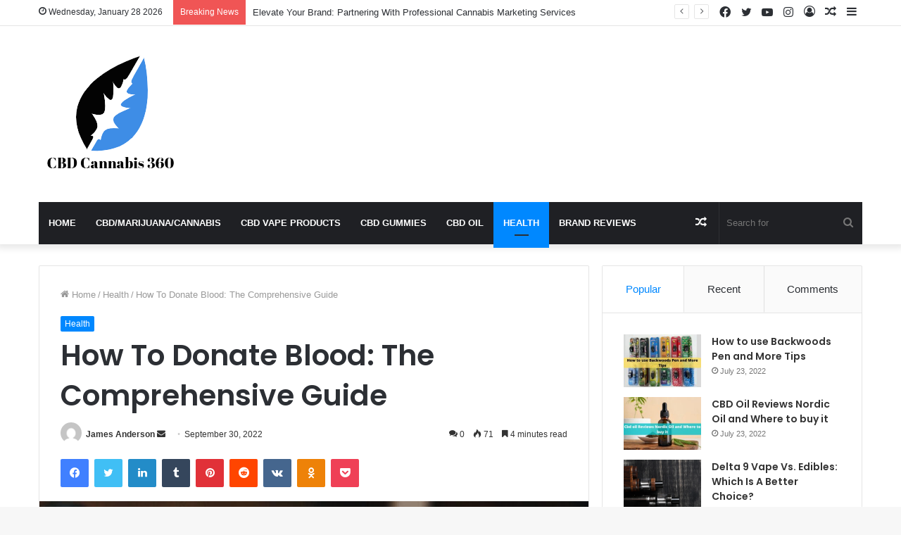

--- FILE ---
content_type: text/html; charset=UTF-8
request_url: https://cbdcannabis360.com/blood-bank-in-karachi/
body_size: 34274
content:
<!DOCTYPE html>
<html lang="en-US" class="" data-skin="light">
<head>
	<!-- Google tag (gtag.js) -->
<script async src="https://www.googletagmanager.com/gtag/js?id=UA-258321388-1"></script>
<script>
  window.dataLayer = window.dataLayer || [];
  function gtag(){dataLayer.push(arguments);}
  gtag('js', new Date());

  gtag('config', 'UA-258321388-1');
</script>

	<meta name="google-site-verification" content="4AMEwlfIGYhsRef4qqQEEy_q1C_sbRgfo11_GXhhpAs" />
	<meta charset="UTF-8" />
	<link rel="profile" href="http://gmpg.org/xfn/11" />
	<meta name='robots' content='index, follow, max-image-preview:large, max-snippet:-1, max-video-preview:-1' />
	<style>img:is([sizes="auto" i], [sizes^="auto," i]) { contain-intrinsic-size: 3000px 1500px }</style>
	<script type="text/javascript">function rgmkInitGoogleMaps(){window.rgmkGoogleMapsCallback=true;try{jQuery(document).trigger("rgmkGoogleMapsLoad")}catch(err){}}</script>
	<!-- This site is optimized with the Yoast SEO plugin v26.8 - https://yoast.com/product/yoast-seo-wordpress/ -->
	<title>How To Donate Blood: The Comprehensive Guide - CBD Cannabis 360</title>
	<link rel="canonical" href="https://cbdcannabis360.com/blood-bank-in-karachi/" />
	<meta property="og:locale" content="en_US" />
	<meta property="og:type" content="article" />
	<meta property="og:title" content="How To Donate Blood: The Comprehensive Guide - CBD Cannabis 360" />
	<meta property="og:description" content="The Red Cross is a charitable organization that provides many life-saving services. As the article explains, donating blood is one of their main activities, and it can be a very rewarding experience for anyone who does it. How to Donate Blood Donating blood is a great way to help others in need, and it’s also &hellip;" />
	<meta property="og:url" content="https://cbdcannabis360.com/blood-bank-in-karachi/" />
	<meta property="og:site_name" content="CBD Cannabis 360" />
	<meta property="article:published_time" content="2022-09-30T10:48:56+00:00" />
	<meta property="og:image" content="https://cbdcannabis360.com/wp-content/uploads/2022/09/107317099_blooddonor976.jpg" />
	<meta property="og:image:width" content="976" />
	<meta property="og:image:height" content="549" />
	<meta property="og:image:type" content="image/jpeg" />
	<meta name="author" content="James Anderson" />
	<meta name="twitter:card" content="summary_large_image" />
	<meta name="twitter:label1" content="Written by" />
	<meta name="twitter:data1" content="James Anderson" />
	<meta name="twitter:label2" content="Est. reading time" />
	<meta name="twitter:data2" content="5 minutes" />
	<script type="application/ld+json" class="yoast-schema-graph">{"@context":"https://schema.org","@graph":[{"@type":"Article","@id":"https://cbdcannabis360.com/blood-bank-in-karachi/#article","isPartOf":{"@id":"https://cbdcannabis360.com/blood-bank-in-karachi/"},"author":{"name":"James Anderson","@id":"https://cbdcannabis360.com/#/schema/person/2bfdbc35678d72f8c43f33f87b4f0453"},"headline":"How To Donate Blood: The Comprehensive Guide","datePublished":"2022-09-30T10:48:56+00:00","mainEntityOfPage":{"@id":"https://cbdcannabis360.com/blood-bank-in-karachi/"},"wordCount":915,"commentCount":0,"image":{"@id":"https://cbdcannabis360.com/blood-bank-in-karachi/#primaryimage"},"thumbnailUrl":"https://cbdcannabis360.com/wp-content/uploads/2022/09/107317099_blooddonor976.jpg","articleSection":["Health"],"inLanguage":"en-US","potentialAction":[{"@type":"CommentAction","name":"Comment","target":["https://cbdcannabis360.com/blood-bank-in-karachi/#respond"]}]},{"@type":"WebPage","@id":"https://cbdcannabis360.com/blood-bank-in-karachi/","url":"https://cbdcannabis360.com/blood-bank-in-karachi/","name":"How To Donate Blood: The Comprehensive Guide - CBD Cannabis 360","isPartOf":{"@id":"https://cbdcannabis360.com/#website"},"primaryImageOfPage":{"@id":"https://cbdcannabis360.com/blood-bank-in-karachi/#primaryimage"},"image":{"@id":"https://cbdcannabis360.com/blood-bank-in-karachi/#primaryimage"},"thumbnailUrl":"https://cbdcannabis360.com/wp-content/uploads/2022/09/107317099_blooddonor976.jpg","datePublished":"2022-09-30T10:48:56+00:00","author":{"@id":"https://cbdcannabis360.com/#/schema/person/2bfdbc35678d72f8c43f33f87b4f0453"},"breadcrumb":{"@id":"https://cbdcannabis360.com/blood-bank-in-karachi/#breadcrumb"},"inLanguage":"en-US","potentialAction":[{"@type":"ReadAction","target":["https://cbdcannabis360.com/blood-bank-in-karachi/"]}]},{"@type":"ImageObject","inLanguage":"en-US","@id":"https://cbdcannabis360.com/blood-bank-in-karachi/#primaryimage","url":"https://cbdcannabis360.com/wp-content/uploads/2022/09/107317099_blooddonor976.jpg","contentUrl":"https://cbdcannabis360.com/wp-content/uploads/2022/09/107317099_blooddonor976.jpg","width":976,"height":549,"caption":"blood bank in karachi"},{"@type":"BreadcrumbList","@id":"https://cbdcannabis360.com/blood-bank-in-karachi/#breadcrumb","itemListElement":[{"@type":"ListItem","position":1,"name":"Home","item":"https://cbdcannabis360.com/"},{"@type":"ListItem","position":2,"name":"How To Donate Blood: The Comprehensive Guide"}]},{"@type":"WebSite","@id":"https://cbdcannabis360.com/#website","url":"https://cbdcannabis360.com/","name":"CBD Cannabis 360","description":"CBD Products Reviews and Latest CBD News","potentialAction":[{"@type":"SearchAction","target":{"@type":"EntryPoint","urlTemplate":"https://cbdcannabis360.com/?s={search_term_string}"},"query-input":{"@type":"PropertyValueSpecification","valueRequired":true,"valueName":"search_term_string"}}],"inLanguage":"en-US"},{"@type":"Person","@id":"https://cbdcannabis360.com/#/schema/person/2bfdbc35678d72f8c43f33f87b4f0453","name":"James Anderson","image":{"@type":"ImageObject","inLanguage":"en-US","@id":"https://cbdcannabis360.com/#/schema/person/image/","url":"https://secure.gravatar.com/avatar/4fb6df431f1d0dba238e390fdebb72f3f94b544ac5a057116d055844d1e5fe2f?s=96&d=mm&r=g","contentUrl":"https://secure.gravatar.com/avatar/4fb6df431f1d0dba238e390fdebb72f3f94b544ac5a057116d055844d1e5fe2f?s=96&d=mm&r=g","caption":"James Anderson"}}]}</script>
	<!-- / Yoast SEO plugin. -->


<link rel="alternate" type="application/rss+xml" title="CBD Cannabis 360 &raquo; Feed" href="https://cbdcannabis360.com/feed/" />
<link rel="alternate" type="application/rss+xml" title="CBD Cannabis 360 &raquo; Comments Feed" href="https://cbdcannabis360.com/comments/feed/" />
<link rel="alternate" type="application/rss+xml" title="CBD Cannabis 360 &raquo; How To Donate Blood: The Comprehensive Guide Comments Feed" href="https://cbdcannabis360.com/blood-bank-in-karachi/feed/" />
<script type="text/javascript">
/* <![CDATA[ */
window._wpemojiSettings = {"baseUrl":"https:\/\/s.w.org\/images\/core\/emoji\/16.0.1\/72x72\/","ext":".png","svgUrl":"https:\/\/s.w.org\/images\/core\/emoji\/16.0.1\/svg\/","svgExt":".svg","source":{"concatemoji":"https:\/\/cbdcannabis360.com\/wp-includes\/js\/wp-emoji-release.min.js?ver=6.8.3"}};
/*! This file is auto-generated */
!function(s,n){var o,i,e;function c(e){try{var t={supportTests:e,timestamp:(new Date).valueOf()};sessionStorage.setItem(o,JSON.stringify(t))}catch(e){}}function p(e,t,n){e.clearRect(0,0,e.canvas.width,e.canvas.height),e.fillText(t,0,0);var t=new Uint32Array(e.getImageData(0,0,e.canvas.width,e.canvas.height).data),a=(e.clearRect(0,0,e.canvas.width,e.canvas.height),e.fillText(n,0,0),new Uint32Array(e.getImageData(0,0,e.canvas.width,e.canvas.height).data));return t.every(function(e,t){return e===a[t]})}function u(e,t){e.clearRect(0,0,e.canvas.width,e.canvas.height),e.fillText(t,0,0);for(var n=e.getImageData(16,16,1,1),a=0;a<n.data.length;a++)if(0!==n.data[a])return!1;return!0}function f(e,t,n,a){switch(t){case"flag":return n(e,"\ud83c\udff3\ufe0f\u200d\u26a7\ufe0f","\ud83c\udff3\ufe0f\u200b\u26a7\ufe0f")?!1:!n(e,"\ud83c\udde8\ud83c\uddf6","\ud83c\udde8\u200b\ud83c\uddf6")&&!n(e,"\ud83c\udff4\udb40\udc67\udb40\udc62\udb40\udc65\udb40\udc6e\udb40\udc67\udb40\udc7f","\ud83c\udff4\u200b\udb40\udc67\u200b\udb40\udc62\u200b\udb40\udc65\u200b\udb40\udc6e\u200b\udb40\udc67\u200b\udb40\udc7f");case"emoji":return!a(e,"\ud83e\udedf")}return!1}function g(e,t,n,a){var r="undefined"!=typeof WorkerGlobalScope&&self instanceof WorkerGlobalScope?new OffscreenCanvas(300,150):s.createElement("canvas"),o=r.getContext("2d",{willReadFrequently:!0}),i=(o.textBaseline="top",o.font="600 32px Arial",{});return e.forEach(function(e){i[e]=t(o,e,n,a)}),i}function t(e){var t=s.createElement("script");t.src=e,t.defer=!0,s.head.appendChild(t)}"undefined"!=typeof Promise&&(o="wpEmojiSettingsSupports",i=["flag","emoji"],n.supports={everything:!0,everythingExceptFlag:!0},e=new Promise(function(e){s.addEventListener("DOMContentLoaded",e,{once:!0})}),new Promise(function(t){var n=function(){try{var e=JSON.parse(sessionStorage.getItem(o));if("object"==typeof e&&"number"==typeof e.timestamp&&(new Date).valueOf()<e.timestamp+604800&&"object"==typeof e.supportTests)return e.supportTests}catch(e){}return null}();if(!n){if("undefined"!=typeof Worker&&"undefined"!=typeof OffscreenCanvas&&"undefined"!=typeof URL&&URL.createObjectURL&&"undefined"!=typeof Blob)try{var e="postMessage("+g.toString()+"("+[JSON.stringify(i),f.toString(),p.toString(),u.toString()].join(",")+"));",a=new Blob([e],{type:"text/javascript"}),r=new Worker(URL.createObjectURL(a),{name:"wpTestEmojiSupports"});return void(r.onmessage=function(e){c(n=e.data),r.terminate(),t(n)})}catch(e){}c(n=g(i,f,p,u))}t(n)}).then(function(e){for(var t in e)n.supports[t]=e[t],n.supports.everything=n.supports.everything&&n.supports[t],"flag"!==t&&(n.supports.everythingExceptFlag=n.supports.everythingExceptFlag&&n.supports[t]);n.supports.everythingExceptFlag=n.supports.everythingExceptFlag&&!n.supports.flag,n.DOMReady=!1,n.readyCallback=function(){n.DOMReady=!0}}).then(function(){return e}).then(function(){var e;n.supports.everything||(n.readyCallback(),(e=n.source||{}).concatemoji?t(e.concatemoji):e.wpemoji&&e.twemoji&&(t(e.twemoji),t(e.wpemoji)))}))}((window,document),window._wpemojiSettings);
/* ]]> */
</script>

<style id='wp-emoji-styles-inline-css' type='text/css'>

	img.wp-smiley, img.emoji {
		display: inline !important;
		border: none !important;
		box-shadow: none !important;
		height: 1em !important;
		width: 1em !important;
		margin: 0 0.07em !important;
		vertical-align: -0.1em !important;
		background: none !important;
		padding: 0 !important;
	}
</style>
<link rel='stylesheet' id='wp-block-library-css' href='https://cbdcannabis360.com/wp-includes/css/dist/block-library/style.min.css?ver=6.8.3' type='text/css' media='all' />
<style id='wp-block-library-theme-inline-css' type='text/css'>
.wp-block-audio :where(figcaption){color:#555;font-size:13px;text-align:center}.is-dark-theme .wp-block-audio :where(figcaption){color:#ffffffa6}.wp-block-audio{margin:0 0 1em}.wp-block-code{border:1px solid #ccc;border-radius:4px;font-family:Menlo,Consolas,monaco,monospace;padding:.8em 1em}.wp-block-embed :where(figcaption){color:#555;font-size:13px;text-align:center}.is-dark-theme .wp-block-embed :where(figcaption){color:#ffffffa6}.wp-block-embed{margin:0 0 1em}.blocks-gallery-caption{color:#555;font-size:13px;text-align:center}.is-dark-theme .blocks-gallery-caption{color:#ffffffa6}:root :where(.wp-block-image figcaption){color:#555;font-size:13px;text-align:center}.is-dark-theme :root :where(.wp-block-image figcaption){color:#ffffffa6}.wp-block-image{margin:0 0 1em}.wp-block-pullquote{border-bottom:4px solid;border-top:4px solid;color:currentColor;margin-bottom:1.75em}.wp-block-pullquote cite,.wp-block-pullquote footer,.wp-block-pullquote__citation{color:currentColor;font-size:.8125em;font-style:normal;text-transform:uppercase}.wp-block-quote{border-left:.25em solid;margin:0 0 1.75em;padding-left:1em}.wp-block-quote cite,.wp-block-quote footer{color:currentColor;font-size:.8125em;font-style:normal;position:relative}.wp-block-quote:where(.has-text-align-right){border-left:none;border-right:.25em solid;padding-left:0;padding-right:1em}.wp-block-quote:where(.has-text-align-center){border:none;padding-left:0}.wp-block-quote.is-large,.wp-block-quote.is-style-large,.wp-block-quote:where(.is-style-plain){border:none}.wp-block-search .wp-block-search__label{font-weight:700}.wp-block-search__button{border:1px solid #ccc;padding:.375em .625em}:where(.wp-block-group.has-background){padding:1.25em 2.375em}.wp-block-separator.has-css-opacity{opacity:.4}.wp-block-separator{border:none;border-bottom:2px solid;margin-left:auto;margin-right:auto}.wp-block-separator.has-alpha-channel-opacity{opacity:1}.wp-block-separator:not(.is-style-wide):not(.is-style-dots){width:100px}.wp-block-separator.has-background:not(.is-style-dots){border-bottom:none;height:1px}.wp-block-separator.has-background:not(.is-style-wide):not(.is-style-dots){height:2px}.wp-block-table{margin:0 0 1em}.wp-block-table td,.wp-block-table th{word-break:normal}.wp-block-table :where(figcaption){color:#555;font-size:13px;text-align:center}.is-dark-theme .wp-block-table :where(figcaption){color:#ffffffa6}.wp-block-video :where(figcaption){color:#555;font-size:13px;text-align:center}.is-dark-theme .wp-block-video :where(figcaption){color:#ffffffa6}.wp-block-video{margin:0 0 1em}:root :where(.wp-block-template-part.has-background){margin-bottom:0;margin-top:0;padding:1.25em 2.375em}
</style>
<style id='classic-theme-styles-inline-css' type='text/css'>
/*! This file is auto-generated */
.wp-block-button__link{color:#fff;background-color:#32373c;border-radius:9999px;box-shadow:none;text-decoration:none;padding:calc(.667em + 2px) calc(1.333em + 2px);font-size:1.125em}.wp-block-file__button{background:#32373c;color:#fff;text-decoration:none}
</style>
<style id='global-styles-inline-css' type='text/css'>
:root{--wp--preset--aspect-ratio--square: 1;--wp--preset--aspect-ratio--4-3: 4/3;--wp--preset--aspect-ratio--3-4: 3/4;--wp--preset--aspect-ratio--3-2: 3/2;--wp--preset--aspect-ratio--2-3: 2/3;--wp--preset--aspect-ratio--16-9: 16/9;--wp--preset--aspect-ratio--9-16: 9/16;--wp--preset--color--black: #000000;--wp--preset--color--cyan-bluish-gray: #abb8c3;--wp--preset--color--white: #ffffff;--wp--preset--color--pale-pink: #f78da7;--wp--preset--color--vivid-red: #cf2e2e;--wp--preset--color--luminous-vivid-orange: #ff6900;--wp--preset--color--luminous-vivid-amber: #fcb900;--wp--preset--color--light-green-cyan: #7bdcb5;--wp--preset--color--vivid-green-cyan: #00d084;--wp--preset--color--pale-cyan-blue: #8ed1fc;--wp--preset--color--vivid-cyan-blue: #0693e3;--wp--preset--color--vivid-purple: #9b51e0;--wp--preset--gradient--vivid-cyan-blue-to-vivid-purple: linear-gradient(135deg,rgba(6,147,227,1) 0%,rgb(155,81,224) 100%);--wp--preset--gradient--light-green-cyan-to-vivid-green-cyan: linear-gradient(135deg,rgb(122,220,180) 0%,rgb(0,208,130) 100%);--wp--preset--gradient--luminous-vivid-amber-to-luminous-vivid-orange: linear-gradient(135deg,rgba(252,185,0,1) 0%,rgba(255,105,0,1) 100%);--wp--preset--gradient--luminous-vivid-orange-to-vivid-red: linear-gradient(135deg,rgba(255,105,0,1) 0%,rgb(207,46,46) 100%);--wp--preset--gradient--very-light-gray-to-cyan-bluish-gray: linear-gradient(135deg,rgb(238,238,238) 0%,rgb(169,184,195) 100%);--wp--preset--gradient--cool-to-warm-spectrum: linear-gradient(135deg,rgb(74,234,220) 0%,rgb(151,120,209) 20%,rgb(207,42,186) 40%,rgb(238,44,130) 60%,rgb(251,105,98) 80%,rgb(254,248,76) 100%);--wp--preset--gradient--blush-light-purple: linear-gradient(135deg,rgb(255,206,236) 0%,rgb(152,150,240) 100%);--wp--preset--gradient--blush-bordeaux: linear-gradient(135deg,rgb(254,205,165) 0%,rgb(254,45,45) 50%,rgb(107,0,62) 100%);--wp--preset--gradient--luminous-dusk: linear-gradient(135deg,rgb(255,203,112) 0%,rgb(199,81,192) 50%,rgb(65,88,208) 100%);--wp--preset--gradient--pale-ocean: linear-gradient(135deg,rgb(255,245,203) 0%,rgb(182,227,212) 50%,rgb(51,167,181) 100%);--wp--preset--gradient--electric-grass: linear-gradient(135deg,rgb(202,248,128) 0%,rgb(113,206,126) 100%);--wp--preset--gradient--midnight: linear-gradient(135deg,rgb(2,3,129) 0%,rgb(40,116,252) 100%);--wp--preset--font-size--small: 13px;--wp--preset--font-size--medium: 20px;--wp--preset--font-size--large: 36px;--wp--preset--font-size--x-large: 42px;--wp--preset--spacing--20: 0.44rem;--wp--preset--spacing--30: 0.67rem;--wp--preset--spacing--40: 1rem;--wp--preset--spacing--50: 1.5rem;--wp--preset--spacing--60: 2.25rem;--wp--preset--spacing--70: 3.38rem;--wp--preset--spacing--80: 5.06rem;--wp--preset--shadow--natural: 6px 6px 9px rgba(0, 0, 0, 0.2);--wp--preset--shadow--deep: 12px 12px 50px rgba(0, 0, 0, 0.4);--wp--preset--shadow--sharp: 6px 6px 0px rgba(0, 0, 0, 0.2);--wp--preset--shadow--outlined: 6px 6px 0px -3px rgba(255, 255, 255, 1), 6px 6px rgba(0, 0, 0, 1);--wp--preset--shadow--crisp: 6px 6px 0px rgba(0, 0, 0, 1);}:where(.is-layout-flex){gap: 0.5em;}:where(.is-layout-grid){gap: 0.5em;}body .is-layout-flex{display: flex;}.is-layout-flex{flex-wrap: wrap;align-items: center;}.is-layout-flex > :is(*, div){margin: 0;}body .is-layout-grid{display: grid;}.is-layout-grid > :is(*, div){margin: 0;}:where(.wp-block-columns.is-layout-flex){gap: 2em;}:where(.wp-block-columns.is-layout-grid){gap: 2em;}:where(.wp-block-post-template.is-layout-flex){gap: 1.25em;}:where(.wp-block-post-template.is-layout-grid){gap: 1.25em;}.has-black-color{color: var(--wp--preset--color--black) !important;}.has-cyan-bluish-gray-color{color: var(--wp--preset--color--cyan-bluish-gray) !important;}.has-white-color{color: var(--wp--preset--color--white) !important;}.has-pale-pink-color{color: var(--wp--preset--color--pale-pink) !important;}.has-vivid-red-color{color: var(--wp--preset--color--vivid-red) !important;}.has-luminous-vivid-orange-color{color: var(--wp--preset--color--luminous-vivid-orange) !important;}.has-luminous-vivid-amber-color{color: var(--wp--preset--color--luminous-vivid-amber) !important;}.has-light-green-cyan-color{color: var(--wp--preset--color--light-green-cyan) !important;}.has-vivid-green-cyan-color{color: var(--wp--preset--color--vivid-green-cyan) !important;}.has-pale-cyan-blue-color{color: var(--wp--preset--color--pale-cyan-blue) !important;}.has-vivid-cyan-blue-color{color: var(--wp--preset--color--vivid-cyan-blue) !important;}.has-vivid-purple-color{color: var(--wp--preset--color--vivid-purple) !important;}.has-black-background-color{background-color: var(--wp--preset--color--black) !important;}.has-cyan-bluish-gray-background-color{background-color: var(--wp--preset--color--cyan-bluish-gray) !important;}.has-white-background-color{background-color: var(--wp--preset--color--white) !important;}.has-pale-pink-background-color{background-color: var(--wp--preset--color--pale-pink) !important;}.has-vivid-red-background-color{background-color: var(--wp--preset--color--vivid-red) !important;}.has-luminous-vivid-orange-background-color{background-color: var(--wp--preset--color--luminous-vivid-orange) !important;}.has-luminous-vivid-amber-background-color{background-color: var(--wp--preset--color--luminous-vivid-amber) !important;}.has-light-green-cyan-background-color{background-color: var(--wp--preset--color--light-green-cyan) !important;}.has-vivid-green-cyan-background-color{background-color: var(--wp--preset--color--vivid-green-cyan) !important;}.has-pale-cyan-blue-background-color{background-color: var(--wp--preset--color--pale-cyan-blue) !important;}.has-vivid-cyan-blue-background-color{background-color: var(--wp--preset--color--vivid-cyan-blue) !important;}.has-vivid-purple-background-color{background-color: var(--wp--preset--color--vivid-purple) !important;}.has-black-border-color{border-color: var(--wp--preset--color--black) !important;}.has-cyan-bluish-gray-border-color{border-color: var(--wp--preset--color--cyan-bluish-gray) !important;}.has-white-border-color{border-color: var(--wp--preset--color--white) !important;}.has-pale-pink-border-color{border-color: var(--wp--preset--color--pale-pink) !important;}.has-vivid-red-border-color{border-color: var(--wp--preset--color--vivid-red) !important;}.has-luminous-vivid-orange-border-color{border-color: var(--wp--preset--color--luminous-vivid-orange) !important;}.has-luminous-vivid-amber-border-color{border-color: var(--wp--preset--color--luminous-vivid-amber) !important;}.has-light-green-cyan-border-color{border-color: var(--wp--preset--color--light-green-cyan) !important;}.has-vivid-green-cyan-border-color{border-color: var(--wp--preset--color--vivid-green-cyan) !important;}.has-pale-cyan-blue-border-color{border-color: var(--wp--preset--color--pale-cyan-blue) !important;}.has-vivid-cyan-blue-border-color{border-color: var(--wp--preset--color--vivid-cyan-blue) !important;}.has-vivid-purple-border-color{border-color: var(--wp--preset--color--vivid-purple) !important;}.has-vivid-cyan-blue-to-vivid-purple-gradient-background{background: var(--wp--preset--gradient--vivid-cyan-blue-to-vivid-purple) !important;}.has-light-green-cyan-to-vivid-green-cyan-gradient-background{background: var(--wp--preset--gradient--light-green-cyan-to-vivid-green-cyan) !important;}.has-luminous-vivid-amber-to-luminous-vivid-orange-gradient-background{background: var(--wp--preset--gradient--luminous-vivid-amber-to-luminous-vivid-orange) !important;}.has-luminous-vivid-orange-to-vivid-red-gradient-background{background: var(--wp--preset--gradient--luminous-vivid-orange-to-vivid-red) !important;}.has-very-light-gray-to-cyan-bluish-gray-gradient-background{background: var(--wp--preset--gradient--very-light-gray-to-cyan-bluish-gray) !important;}.has-cool-to-warm-spectrum-gradient-background{background: var(--wp--preset--gradient--cool-to-warm-spectrum) !important;}.has-blush-light-purple-gradient-background{background: var(--wp--preset--gradient--blush-light-purple) !important;}.has-blush-bordeaux-gradient-background{background: var(--wp--preset--gradient--blush-bordeaux) !important;}.has-luminous-dusk-gradient-background{background: var(--wp--preset--gradient--luminous-dusk) !important;}.has-pale-ocean-gradient-background{background: var(--wp--preset--gradient--pale-ocean) !important;}.has-electric-grass-gradient-background{background: var(--wp--preset--gradient--electric-grass) !important;}.has-midnight-gradient-background{background: var(--wp--preset--gradient--midnight) !important;}.has-small-font-size{font-size: var(--wp--preset--font-size--small) !important;}.has-medium-font-size{font-size: var(--wp--preset--font-size--medium) !important;}.has-large-font-size{font-size: var(--wp--preset--font-size--large) !important;}.has-x-large-font-size{font-size: var(--wp--preset--font-size--x-large) !important;}
:where(.wp-block-post-template.is-layout-flex){gap: 1.25em;}:where(.wp-block-post-template.is-layout-grid){gap: 1.25em;}
:where(.wp-block-columns.is-layout-flex){gap: 2em;}:where(.wp-block-columns.is-layout-grid){gap: 2em;}
:root :where(.wp-block-pullquote){font-size: 1.5em;line-height: 1.6;}
</style>
<link rel='stylesheet' id='tie-css-base-css' href='https://cbdcannabis360.com/wp-content/themes/jannah/assets/css/base.min.css?ver=5.4.7' type='text/css' media='all' />
<link rel='stylesheet' id='tie-css-styles-css' href='https://cbdcannabis360.com/wp-content/themes/jannah/assets/css/style.min.css?ver=5.4.7' type='text/css' media='all' />
<link rel='stylesheet' id='tie-css-widgets-css' href='https://cbdcannabis360.com/wp-content/themes/jannah/assets/css/widgets.min.css?ver=5.4.7' type='text/css' media='all' />
<link rel='stylesheet' id='tie-css-helpers-css' href='https://cbdcannabis360.com/wp-content/themes/jannah/assets/css/helpers.min.css?ver=5.4.7' type='text/css' media='all' />
<link rel='stylesheet' id='tie-fontawesome5-css' href='https://cbdcannabis360.com/wp-content/themes/jannah/assets/css/fontawesome.css?ver=5.4.7' type='text/css' media='all' />
<link rel='stylesheet' id='tie-css-ilightbox-css' href='https://cbdcannabis360.com/wp-content/themes/jannah/assets/ilightbox/dark-skin/skin.css?ver=5.4.7' type='text/css' media='all' />
<link rel='stylesheet' id='tie-css-single-css' href='https://cbdcannabis360.com/wp-content/themes/jannah/assets/css/single.min.css?ver=5.4.7' type='text/css' media='all' />
<link rel='stylesheet' id='tie-css-print-css' href='https://cbdcannabis360.com/wp-content/themes/jannah/assets/css/print.css?ver=5.4.7' type='text/css' media='print' />
<style id='tie-css-print-inline-css' type='text/css'>
.wf-active .logo-text,.wf-active h1,.wf-active h2,.wf-active h3,.wf-active h4,.wf-active h5,.wf-active h6,.wf-active .the-subtitle{font-family: 'Poppins';}#main-nav .main-menu > ul > li > a{text-transform: uppercase;}.tie-cat-2,.tie-cat-item-2 > span{background-color:#e67e22 !important;color:#FFFFFF !important;}.tie-cat-2:after{border-top-color:#e67e22 !important;}.tie-cat-2:hover{background-color:#c86004 !important;}.tie-cat-2:hover:after{border-top-color:#c86004 !important;}.tie-cat-10,.tie-cat-item-10 > span{background-color:#2ecc71 !important;color:#FFFFFF !important;}.tie-cat-10:after{border-top-color:#2ecc71 !important;}.tie-cat-10:hover{background-color:#10ae53 !important;}.tie-cat-10:hover:after{border-top-color:#10ae53 !important;}.tie-cat-14,.tie-cat-item-14 > span{background-color:#9b59b6 !important;color:#FFFFFF !important;}.tie-cat-14:after{border-top-color:#9b59b6 !important;}.tie-cat-14:hover{background-color:#7d3b98 !important;}.tie-cat-14:hover:after{border-top-color:#7d3b98 !important;}.tie-cat-15,.tie-cat-item-15 > span{background-color:#34495e !important;color:#FFFFFF !important;}.tie-cat-15:after{border-top-color:#34495e !important;}.tie-cat-15:hover{background-color:#162b40 !important;}.tie-cat-15:hover:after{border-top-color:#162b40 !important;}.tie-cat-18,.tie-cat-item-18 > span{background-color:#795548 !important;color:#FFFFFF !important;}.tie-cat-18:after{border-top-color:#795548 !important;}.tie-cat-18:hover{background-color:#5b372a !important;}.tie-cat-18:hover:after{border-top-color:#5b372a !important;}.tie-cat-19,.tie-cat-item-19 > span{background-color:#4CAF50 !important;color:#FFFFFF !important;}.tie-cat-19:after{border-top-color:#4CAF50 !important;}.tie-cat-19:hover{background-color:#2e9132 !important;}.tie-cat-19:hover:after{border-top-color:#2e9132 !important;}@media (max-width: 991px){.side-aside.dark-skin{background: #2f88d6;background: -webkit-linear-gradient(135deg,#5933a2,#2f88d6 );background: -moz-linear-gradient(135deg,#5933a2,#2f88d6 );background: -o-linear-gradient(135deg,#5933a2,#2f88d6 );background: linear-gradient(135deg,#2f88d6,#5933a2 );}}
</style>
<script type="text/javascript" src="https://cbdcannabis360.com/wp-includes/js/jquery/jquery.min.js?ver=3.7.1" id="jquery-core-js"></script>
<script type="text/javascript" src="https://cbdcannabis360.com/wp-includes/js/jquery/jquery-migrate.min.js?ver=3.4.1" id="jquery-migrate-js"></script>
<link rel="https://api.w.org/" href="https://cbdcannabis360.com/wp-json/" /><link rel="alternate" title="JSON" type="application/json" href="https://cbdcannabis360.com/wp-json/wp/v2/posts/1818" /><link rel="EditURI" type="application/rsd+xml" title="RSD" href="https://cbdcannabis360.com/xmlrpc.php?rsd" />
<meta name="generator" content="WordPress 6.8.3" />
<link rel='shortlink' href='https://cbdcannabis360.com/?p=1818' />
<link rel="alternate" title="oEmbed (JSON)" type="application/json+oembed" href="https://cbdcannabis360.com/wp-json/oembed/1.0/embed?url=https%3A%2F%2Fcbdcannabis360.com%2Fblood-bank-in-karachi%2F" />
<link rel="alternate" title="oEmbed (XML)" type="text/xml+oembed" href="https://cbdcannabis360.com/wp-json/oembed/1.0/embed?url=https%3A%2F%2Fcbdcannabis360.com%2Fblood-bank-in-karachi%2F&#038;format=xml" />
<meta http-equiv="X-UA-Compatible" content="IE=edge">
<meta name="theme-color" content="#0088ff" /><meta name="viewport" content="width=device-width, initial-scale=1.0" /></head>

<body id="tie-body" class="wp-singular post-template-default single single-post postid-1818 single-format-standard wp-theme-jannah wrapper-has-shadow block-head-1 magazine1 is-thumb-overlay-disabled is-desktop is-header-layout-3 sidebar-right has-sidebar post-layout-1 narrow-title-narrow-media has-mobile-share hide_share_post_top hide_share_post_bottom">



<div class="background-overlay">

	<div id="tie-container" class="site tie-container">

		
		<div id="tie-wrapper">

			
<header id="theme-header" class="theme-header header-layout-3 main-nav-dark main-nav-default-dark main-nav-below main-nav-boxed no-stream-item top-nav-active top-nav-light top-nav-default-light top-nav-above has-shadow has-normal-width-logo mobile-header-default">
	
<nav id="top-nav"  class="has-date-breaking-components top-nav header-nav has-breaking-news" aria-label="Secondary Navigation">
	<div class="container">
		<div class="topbar-wrapper">

			
					<div class="topbar-today-date tie-icon">
						Wednesday, January 28 2026					</div>
					
			<div class="tie-alignleft">
				
<div class="breaking controls-is-active">

	<span class="breaking-title">
		<span class="tie-icon-bolt breaking-icon" aria-hidden="true"></span>
		<span class="breaking-title-text">Breaking News</span>
	</span>

	<ul id="breaking-news-in-header" class="breaking-news" data-type="reveal" data-arrows="true">

		
							<li class="news-item">
								<a href="https://cbdcannabis360.com/elevate-your-brand-partnering-with-professional-cannabis-marketing-services/">Elevate Your Brand: Partnering With Professional Cannabis Marketing Services</a>
							</li>

							
							<li class="news-item">
								<a href="https://cbdcannabis360.com/how-long-do-7-oh-withdrawals-last-a-comprehensive-guide/">How Long Do 7-OH Withdrawals Last? A Comprehensive Guide</a>
							</li>

							
							<li class="news-item">
								<a href="https://cbdcannabis360.com/mushrooms-vs-cannabis-which-one-fits-your-lifestyle-better/">Mushrooms vs. Cannabis: Which One Fits Your Lifestyle Better?</a>
							</li>

							
							<li class="news-item">
								<a href="https://cbdcannabis360.com/how-long-do-disposable-weed-vapes-last-a-complete-guide/">How Long Do Disposable Weed Vapes Last? A Complete Guide</a>
							</li>

							
							<li class="news-item">
								<a href="https://cbdcannabis360.com/does-thca-get-you-high-the-truth-behind-this-non-psychoactive-compound/">Does THCA Get You High? The Truth Behind This Non-Psychoactive Compound</a>
							</li>

							
							<li class="news-item">
								<a href="https://cbdcannabis360.com/delta-9-thc-from-hemp-how-its-legal-and-still-packs-a-punch/">Delta 9 THC from Hemp: How It’s Legal and Still Packs a Punch</a>
							</li>

							
							<li class="news-item">
								<a href="https://cbdcannabis360.com/kratom-7-oh-why-high-potency-kratom-extracts-deserve-a-closer-look/">Kratom 7-OH: Why High-Potency Kratom Extracts Deserve a Closer Look</a>
							</li>

							
							<li class="news-item">
								<a href="https://cbdcannabis360.com/geekvape-wenax-q-pro-review-a-compact-and-versatile-pod-system/">Geekvape Wenax Q Pro Review: A Compact and Versatile Pod System</a>
							</li>

							
							<li class="news-item">
								<a href="https://cbdcannabis360.com/is-hemp-flower-for-sale-the-best-natural-remedy-for-stress-and-anxiety/">Is Hemp Flower for Sale the Best Natural Remedy for Stress and Anxiety?</a>
							</li>

							
							<li class="news-item">
								<a href="https://cbdcannabis360.com/the-most-effective-cbd-products-for-anxiety-relief-in-the-uk/">The Most Effective CBD Products for Anxiety Relief in the UK</a>
							</li>

							
	</ul>
</div><!-- #breaking /-->
			</div><!-- .tie-alignleft /-->

			<div class="tie-alignright">
				<ul class="components">	<li class="side-aside-nav-icon menu-item custom-menu-link">
		<a href="#">
			<span class="tie-icon-navicon" aria-hidden="true"></span>
			<span class="screen-reader-text">Sidebar</span>
		</a>
	</li>
		<li class="random-post-icon menu-item custom-menu-link">
		<a href="/blood-bank-in-karachi/?random-post=1" class="random-post" title="Random Article" rel="nofollow">
			<span class="tie-icon-random" aria-hidden="true"></span>
			<span class="screen-reader-text">Random Article</span>
		</a>
	</li>
	
	
		<li class=" popup-login-icon menu-item custom-menu-link">
			<a href="#" class="lgoin-btn tie-popup-trigger">
				<span class="tie-icon-author" aria-hidden="true"></span>
				<span class="screen-reader-text">Log In</span>			</a>
		</li>

			 <li class="social-icons-item"><a class="social-link instagram-social-icon" rel="external noopener nofollow" target="_blank" href="#"><span class="tie-social-icon tie-icon-instagram"></span><span class="screen-reader-text">Instagram</span></a></li><li class="social-icons-item"><a class="social-link youtube-social-icon" rel="external noopener nofollow" target="_blank" href="#"><span class="tie-social-icon tie-icon-youtube"></span><span class="screen-reader-text">YouTube</span></a></li><li class="social-icons-item"><a class="social-link twitter-social-icon" rel="external noopener nofollow" target="_blank" href="#"><span class="tie-social-icon tie-icon-twitter"></span><span class="screen-reader-text">Twitter</span></a></li><li class="social-icons-item"><a class="social-link facebook-social-icon" rel="external noopener nofollow" target="_blank" href="#"><span class="tie-social-icon tie-icon-facebook"></span><span class="screen-reader-text">Facebook</span></a></li> </ul><!-- Components -->			</div><!-- .tie-alignright /-->

		</div><!-- .topbar-wrapper /-->
	</div><!-- .container /-->
</nav><!-- #top-nav /-->

<div class="container header-container">
	<div class="tie-row logo-row">

		
		<div class="logo-wrapper">
			<div class="tie-col-md-4 logo-container clearfix">
				<div id="mobile-header-components-area_1" class="mobile-header-components"><ul class="components"><li class="mobile-component_menu custom-menu-link"><a href="#" id="mobile-menu-icon" class=""><span class="tie-mobile-menu-icon nav-icon is-layout-1"></span><span class="screen-reader-text">Menu</span></a></li></ul></div>
		<div id="logo" class="image-logo" >

			
			<a title="CBD Cannabis 360" href="https://cbdcannabis360.com/">
				
				<picture class="tie-logo-default tie-logo-picture">
					<source class="tie-logo-source-default tie-logo-source" srcset="http://cbdcannabis360.com/wp-content/uploads/2022/03/Capture-removebg-preview-1.png">
					<img class="tie-logo-img-default tie-logo-img" src="http://cbdcannabis360.com/wp-content/uploads/2022/03/Capture-removebg-preview-1.png" alt="CBD Cannabis 360" width="205" height="170" style="max-height:170px; width: auto;" />
				</picture>
						</a>

			
		</div><!-- #logo /-->

		<div id="mobile-header-components-area_2" class="mobile-header-components"><ul class="components"><li class="mobile-component_search custom-menu-link">
				<a href="#" class="tie-search-trigger-mobile">
					<span class="tie-icon-search tie-search-icon" aria-hidden="true"></span>
					<span class="screen-reader-text">Search for</span>
				</a>
			</li></ul></div>			</div><!-- .tie-col /-->
		</div><!-- .logo-wrapper /-->

		
	</div><!-- .tie-row /-->
</div><!-- .container /-->

<div class="main-nav-wrapper">
	<nav id="main-nav" data-skin="search-in-main-nav" class="main-nav header-nav live-search-parent"  aria-label="Primary Navigation">
		<div class="container">

			<div class="main-menu-wrapper">

				
				<div id="menu-components-wrap">

					
					<div class="main-menu main-menu-wrap tie-alignleft">
						<div id="main-nav-menu" class="main-menu header-menu"><ul id="menu-tielabs-main-menu" class="menu" role="menubar"><li id="menu-item-1663" class="menu-item menu-item-type-post_type menu-item-object-page menu-item-home menu-item-1663"><a href="https://cbdcannabis360.com/">Home</a></li>
<li id="menu-item-2079" class="menu-item menu-item-type-taxonomy menu-item-object-category menu-item-2079"><a href="https://cbdcannabis360.com/category/cbd-marijuana-cannabis/">CBD/Marijuana/Cannabis</a></li>
<li id="menu-item-2753" class="menu-item menu-item-type-taxonomy menu-item-object-category menu-item-2753"><a href="https://cbdcannabis360.com/category/cbd-vape-products/">CBD Vape Products</a></li>
<li id="menu-item-2755" class="menu-item menu-item-type-taxonomy menu-item-object-category menu-item-2755"><a href="https://cbdcannabis360.com/category/cbd-gummies/">CBD Gummies</a></li>
<li id="menu-item-2757" class="menu-item menu-item-type-taxonomy menu-item-object-category menu-item-2757"><a href="https://cbdcannabis360.com/category/cbd-oil/">CBD Oil</a></li>
<li id="menu-item-2081" class="menu-item menu-item-type-taxonomy menu-item-object-category current-post-ancestor current-menu-parent current-post-parent menu-item-2081 tie-current-menu"><a href="https://cbdcannabis360.com/category/health/">Health</a></li>
<li id="menu-item-1655" class="menu-item menu-item-type-taxonomy menu-item-object-category menu-item-1655"><a href="https://cbdcannabis360.com/category/brand-reviews/">Brand Reviews</a></li>
</ul></div>					</div><!-- .main-menu.tie-alignleft /-->

					<ul class="components">		<li class="search-bar menu-item custom-menu-link" aria-label="Search">
			<form method="get" id="search" action="https://cbdcannabis360.com/">
				<input id="search-input" class="is-ajax-search"  inputmode="search" type="text" name="s" title="Search for" placeholder="Search for" />
				<button id="search-submit" type="submit">
					<span class="tie-icon-search tie-search-icon" aria-hidden="true"></span>
					<span class="screen-reader-text">Search for</span>
				</button>
			</form>
		</li>
			<li class="random-post-icon menu-item custom-menu-link">
		<a href="/blood-bank-in-karachi/?random-post=1" class="random-post" title="Random Article" rel="nofollow">
			<span class="tie-icon-random" aria-hidden="true"></span>
			<span class="screen-reader-text">Random Article</span>
		</a>
	</li>
	</ul><!-- Components -->
				</div><!-- #menu-components-wrap /-->
			</div><!-- .main-menu-wrapper /-->
		</div><!-- .container /-->
	</nav><!-- #main-nav /-->
</div><!-- .main-nav-wrapper /-->

</header>

<div id="content" class="site-content container"><div id="main-content-row" class="tie-row main-content-row">

<div class="main-content tie-col-md-8 tie-col-xs-12" role="main">

	
	<article id="the-post" class="container-wrapper post-content">

		
<header class="entry-header-outer">

	<nav id="breadcrumb"><a href="https://cbdcannabis360.com/"><span class="tie-icon-home" aria-hidden="true"></span> Home</a><em class="delimiter">/</em><a href="https://cbdcannabis360.com/category/health/">Health</a><em class="delimiter">/</em><span class="current">How To Donate Blood: The Comprehensive Guide</span></nav><script type="application/ld+json">{"@context":"http:\/\/schema.org","@type":"BreadcrumbList","@id":"#Breadcrumb","itemListElement":[{"@type":"ListItem","position":1,"item":{"name":"Home","@id":"https:\/\/cbdcannabis360.com\/"}},{"@type":"ListItem","position":2,"item":{"name":"Health","@id":"https:\/\/cbdcannabis360.com\/category\/health\/"}}]}</script>
	<div class="entry-header">

		<span class="post-cat-wrap"><a class="post-cat tie-cat-76" href="https://cbdcannabis360.com/category/health/">Health</a></span>
		<h1 class="post-title entry-title">How To Donate Blood: The Comprehensive Guide</h1>

		<div id="single-post-meta" class="post-meta clearfix"><span class="author-meta single-author with-avatars"><span class="meta-item meta-author-wrapper meta-author-2">
						<span class="meta-author-avatar">
							<a href="https://cbdcannabis360.com/author/james-anderson/"><img alt='Photo of James Anderson' src='https://secure.gravatar.com/avatar/4fb6df431f1d0dba238e390fdebb72f3f94b544ac5a057116d055844d1e5fe2f?s=140&#038;d=mm&#038;r=g' srcset='https://secure.gravatar.com/avatar/4fb6df431f1d0dba238e390fdebb72f3f94b544ac5a057116d055844d1e5fe2f?s=280&#038;d=mm&#038;r=g 2x' class='avatar avatar-140 photo' height='140' width='140' decoding='async'/></a>
						</span>
					<span class="meta-author"><a href="https://cbdcannabis360.com/author/james-anderson/" class="author-name tie-icon" title="James Anderson">James Anderson</a></span>
						<a href="mailto:broaderic17@gmail.com" class="author-email-link" target="_blank" rel="nofollow noopener" title="Send an email">
							<span class="tie-icon-envelope" aria-hidden="true"></span>
							<span class="screen-reader-text">Send an email</span>
						</a>
					</span></span><span class="date meta-item tie-icon">September 30, 2022</span><div class="tie-alignright"><span class="meta-comment tie-icon meta-item fa-before">0</span><span class="meta-views meta-item "><span class="tie-icon-fire" aria-hidden="true"></span> 70 </span><span class="meta-reading-time meta-item"><span class="tie-icon-bookmark" aria-hidden="true"></span> 4 minutes read</span> </div></div><!-- .post-meta -->	</div><!-- .entry-header /-->

	
	
</header><!-- .entry-header-outer /-->


		<div id="share-buttons-top" class="share-buttons share-buttons-top">
			<div class="share-links  icons-only">
				
				<a href="https://www.facebook.com/sharer.php?u=https://cbdcannabis360.com/blood-bank-in-karachi/" rel="external noopener nofollow" title="Facebook" target="_blank" class="facebook-share-btn " data-raw="https://www.facebook.com/sharer.php?u={post_link}">
					<span class="share-btn-icon tie-icon-facebook"></span> <span class="screen-reader-text">Facebook</span>
				</a>
				<a href="https://twitter.com/intent/tweet?text=How%20To%20Donate%20Blood%3A%20The%20Comprehensive%20Guide&#038;url=https://cbdcannabis360.com/blood-bank-in-karachi/" rel="external noopener nofollow" title="Twitter" target="_blank" class="twitter-share-btn " data-raw="https://twitter.com/intent/tweet?text={post_title}&amp;url={post_link}">
					<span class="share-btn-icon tie-icon-twitter"></span> <span class="screen-reader-text">Twitter</span>
				</a>
				<a href="https://www.linkedin.com/shareArticle?mini=true&#038;url=https://cbdcannabis360.com/blood-bank-in-karachi/&#038;title=How%20To%20Donate%20Blood%3A%20The%20Comprehensive%20Guide" rel="external noopener nofollow" title="LinkedIn" target="_blank" class="linkedin-share-btn " data-raw="https://www.linkedin.com/shareArticle?mini=true&amp;url={post_full_link}&amp;title={post_title}">
					<span class="share-btn-icon tie-icon-linkedin"></span> <span class="screen-reader-text">LinkedIn</span>
				</a>
				<a href="https://www.tumblr.com/share/link?url=https://cbdcannabis360.com/blood-bank-in-karachi/&#038;name=How%20To%20Donate%20Blood%3A%20The%20Comprehensive%20Guide" rel="external noopener nofollow" title="Tumblr" target="_blank" class="tumblr-share-btn " data-raw="https://www.tumblr.com/share/link?url={post_link}&amp;name={post_title}">
					<span class="share-btn-icon tie-icon-tumblr"></span> <span class="screen-reader-text">Tumblr</span>
				</a>
				<a href="https://pinterest.com/pin/create/button/?url=https://cbdcannabis360.com/blood-bank-in-karachi/&#038;description=How%20To%20Donate%20Blood%3A%20The%20Comprehensive%20Guide&#038;media=https://cbdcannabis360.com/wp-content/uploads/2022/09/107317099_blooddonor976.jpg" rel="external noopener nofollow" title="Pinterest" target="_blank" class="pinterest-share-btn " data-raw="https://pinterest.com/pin/create/button/?url={post_link}&amp;description={post_title}&amp;media={post_img}">
					<span class="share-btn-icon tie-icon-pinterest"></span> <span class="screen-reader-text">Pinterest</span>
				</a>
				<a href="https://reddit.com/submit?url=https://cbdcannabis360.com/blood-bank-in-karachi/&#038;title=How%20To%20Donate%20Blood%3A%20The%20Comprehensive%20Guide" rel="external noopener nofollow" title="Reddit" target="_blank" class="reddit-share-btn " data-raw="https://reddit.com/submit?url={post_link}&amp;title={post_title}">
					<span class="share-btn-icon tie-icon-reddit"></span> <span class="screen-reader-text">Reddit</span>
				</a>
				<a href="https://vk.com/share.php?url=https://cbdcannabis360.com/blood-bank-in-karachi/" rel="external noopener nofollow" title="VKontakte" target="_blank" class="vk-share-btn " data-raw="https://vk.com/share.php?url={post_link}">
					<span class="share-btn-icon tie-icon-vk"></span> <span class="screen-reader-text">VKontakte</span>
				</a>
				<a href="https://connect.ok.ru/dk?st.cmd=WidgetSharePreview&#038;st.shareUrl=https://cbdcannabis360.com/blood-bank-in-karachi/&#038;description=How%20To%20Donate%20Blood%3A%20The%20Comprehensive%20Guide&#038;media=https://cbdcannabis360.com/wp-content/uploads/2022/09/107317099_blooddonor976.jpg" rel="external noopener nofollow" title="Odnoklassniki" target="_blank" class="odnoklassniki-share-btn " data-raw="https://connect.ok.ru/dk?st.cmd=WidgetSharePreview&st.shareUrl={post_link}&amp;description={post_title}&amp;media={post_img}">
					<span class="share-btn-icon tie-icon-odnoklassniki"></span> <span class="screen-reader-text">Odnoklassniki</span>
				</a>
				<a href="https://getpocket.com/save?title=How%20To%20Donate%20Blood%3A%20The%20Comprehensive%20Guide&#038;url=https://cbdcannabis360.com/blood-bank-in-karachi/" rel="external noopener nofollow" title="Pocket" target="_blank" class="pocket-share-btn " data-raw="https://getpocket.com/save?title={post_title}&amp;url={post_link}">
					<span class="share-btn-icon tie-icon-get-pocket"></span> <span class="screen-reader-text">Pocket</span>
				</a>			</div><!-- .share-links /-->
		</div><!-- .share-buttons /-->

		<div  class="featured-area"><div class="featured-area-inner"><figure class="single-featured-image"><img width="780" height="470" src="https://cbdcannabis360.com/wp-content/uploads/2022/09/107317099_blooddonor976-780x470.jpg" class="attachment-jannah-image-post size-jannah-image-post wp-post-image" alt="blood bank in karachi" is_main_img="1" decoding="async" fetchpriority="high" /></figure></div></div>
		<div class="entry-content entry clearfix">

			
			
<p>The Red Cross is a charitable organization that provides many life-saving services. As the article explains, donating blood is one of their main activities, and it can be a very rewarding experience for anyone who does it.</p>



<h2 class="wp-block-heading">How to Donate Blood</h2>



<p>Donating blood is a great way to help others in need, and it’s also pretty easy to do! The process only takes a few minutes, and you can make a big difference in someone’s life. Here’s a step-by-step guide on how to donate blood: <br><br>1. Find a blood donation center or drive near you. You can use the Red Cross website to find a location near you. <br><br>2. Make an appointment or walk in. Once you find a center, you can either make an appointment or walk in. Appointments are usually preferred, but walk-ins are usually accepted as well. <br><br>3. Fill out some paperwork. When you arrive at the center, you’ll need to fill out some paperwork. This will include questions about your medical history and contact information. <br><br>4. Get a mini physical. A staff member will check your pulse, blood pressure, and hemoglobin level with a finger prick test. This is to make sure that it’s safe for you to donate blood. 5. Donate blood! The actual process of donating blood only takes about 10 minutes. You’ll be seated</p>



<h2 class="wp-block-heading">Tips for a Successful Donation</h2>



<p>Donating blood is a selfless act that can save lives. If you&#8217;re thinking of donating, here are a few tips to make sure your donation goes smoothly: -Schedule an appointment in advance. This will help ensure that the donation center is prepared for your arrival and that they have the proper equipment on hand. -Eat a nutritious meal beforehand. This will help keep your energy levels up during the donation process. -Drink plenty of fluids. Staying hydrated will help your body recover from the donation quickly. -Relax and stay positive. The staff at the donation center will take good care of you, and you&#8217;re doing a great thing by giving blood!</p>



<h2 class="wp-block-heading">What Happens After the Donation?</h2>



<p>After you have donated blood, you will be given a post-donation care kit that includes a snack and drink, a bandage, and instructions for taking care of your arm. You will also be asked to wait in the recovery area for about 10-15 minutes so that staff can monitor your condition. Once you have been cleared to leave, you are free to go!</p>



<h2 class="wp-block-heading">What Disqualifies You from Donating?</h2>



<p>There are a few things that may disqualify you from donating blood. These include: -An active infection or recent history of infection, such as hepatitis B or C, HIV/AIDS, syphilis, malaria, or tuberculosis -Recent exposure to radiation or chemicals -Cancer (with some exceptions) <br><br>-Heart disease -Lung disease -Mental illness -Kidney disease -Autoimmune disorders Additionally, there are some lifestyle choices that may make you ineligible to donate, at least temporarily. These include: &#8211; recent tattoos or piercings (wait 4 months) &#8211; use of street drugs &#8211; pregnancy (wait 6 weeks after delivery) &#8211; recent surgery (wait 4 weeks)</p>



<h2 class="wp-block-heading">Medical Conditions and Issues That Prevent You from Donating Blood</h2>



<p>There are a number of medical conditions and issues that may prevent you from being able to donate blood. These include: -Anemia: <br><br>This is a condition in which there are not enough <a href="http://cbdcannabis360.com/category/health/">healthy</a> red blood cells in the body. Red blood cells carry oxygen around the body, so someone with anemia may feel tired and weak. -Cancer: While cancer itself does not necessarily preclude someone from donating blood, certain treatments (such as chemotherapy) can. <br><br>This is because these treatments can weaken the immune system and make it more difficult for the body to produce new blood cells. -Heart disease: Some heart conditions can make it unsafe for someone to donate blood. <br><br>This is because the extra effort required to pump blood through the body can put strain on the heart. -People with HIV or AIDS cannot donate blood, as there is a risk of transmitting the virus to others via the blood transfusion. -Other infectious diseases: There are a number of other infectious diseases that can also prevent someone from donating blood, such as hepatitis B and C, syphilis, and West Nile Virus.</p>



<h2 class="wp-block-heading">Myths about Blood Donation</h2>



<p>There are many myths about blood donation that can deter people from giving blood. However, it’s important to remember that these myths are just that – myths. There is no truth to them, and you can feel safe and confident when you donate blood. Myth <br><br>1: Giving blood is painful This is perhaps the most common myth about blood donation. Many people believe that the needle used to draw blood is large and sharp, and that the process is therefore quite painful. However, the reality is that the needle used is actually quite small, and the procedure is relatively quick and painless. Most people report feeling only a slight prick when the needle is inserted. Myth <br><br>2: Giving blood will make you weak Another common myth is that giving blood will make you weak or dizzy. This simply isn’t true. You may feel a little lightheaded after giving blood, but this is due to the fact that your body is adjusting to the loss of fluid. It’s nothing to worry about and usually goes away within a few minutes. Drink plenty of fluids afterwards and lie down if you feel faint.<br><br><br>If you Are Looking For <a href="https://www.healthsolutions.com.pk/general-physician">blood bank in Karachi</a> You Must Need To Contact Healthsolution</p>

			
		</div><!-- .entry-content /-->

				<div id="post-extra-info">
			<div class="theiaStickySidebar">
				<div id="single-post-meta" class="post-meta clearfix"><span class="author-meta single-author with-avatars"><span class="meta-item meta-author-wrapper meta-author-2">
						<span class="meta-author-avatar">
							<a href="https://cbdcannabis360.com/author/james-anderson/"><img alt='Photo of James Anderson' src='https://secure.gravatar.com/avatar/4fb6df431f1d0dba238e390fdebb72f3f94b544ac5a057116d055844d1e5fe2f?s=140&#038;d=mm&#038;r=g' srcset='https://secure.gravatar.com/avatar/4fb6df431f1d0dba238e390fdebb72f3f94b544ac5a057116d055844d1e5fe2f?s=280&#038;d=mm&#038;r=g 2x' class='avatar avatar-140 photo' height='140' width='140' decoding='async'/></a>
						</span>
					<span class="meta-author"><a href="https://cbdcannabis360.com/author/james-anderson/" class="author-name tie-icon" title="James Anderson">James Anderson</a></span>
						<a href="mailto:broaderic17@gmail.com" class="author-email-link" target="_blank" rel="nofollow noopener" title="Send an email">
							<span class="tie-icon-envelope" aria-hidden="true"></span>
							<span class="screen-reader-text">Send an email</span>
						</a>
					</span></span><span class="date meta-item tie-icon">September 30, 2022</span><div class="tie-alignright"><span class="meta-comment tie-icon meta-item fa-before">0</span><span class="meta-views meta-item "><span class="tie-icon-fire" aria-hidden="true"></span> 70 </span><span class="meta-reading-time meta-item"><span class="tie-icon-bookmark" aria-hidden="true"></span> 4 minutes read</span> </div></div><!-- .post-meta -->
		<div id="share-buttons-top" class="share-buttons share-buttons-top">
			<div class="share-links  icons-only">
				
				<a href="https://www.facebook.com/sharer.php?u=https://cbdcannabis360.com/blood-bank-in-karachi/" rel="external noopener nofollow" title="Facebook" target="_blank" class="facebook-share-btn " data-raw="https://www.facebook.com/sharer.php?u={post_link}">
					<span class="share-btn-icon tie-icon-facebook"></span> <span class="screen-reader-text">Facebook</span>
				</a>
				<a href="https://twitter.com/intent/tweet?text=How%20To%20Donate%20Blood%3A%20The%20Comprehensive%20Guide&#038;url=https://cbdcannabis360.com/blood-bank-in-karachi/" rel="external noopener nofollow" title="Twitter" target="_blank" class="twitter-share-btn " data-raw="https://twitter.com/intent/tweet?text={post_title}&amp;url={post_link}">
					<span class="share-btn-icon tie-icon-twitter"></span> <span class="screen-reader-text">Twitter</span>
				</a>
				<a href="https://www.linkedin.com/shareArticle?mini=true&#038;url=https://cbdcannabis360.com/blood-bank-in-karachi/&#038;title=How%20To%20Donate%20Blood%3A%20The%20Comprehensive%20Guide" rel="external noopener nofollow" title="LinkedIn" target="_blank" class="linkedin-share-btn " data-raw="https://www.linkedin.com/shareArticle?mini=true&amp;url={post_full_link}&amp;title={post_title}">
					<span class="share-btn-icon tie-icon-linkedin"></span> <span class="screen-reader-text">LinkedIn</span>
				</a>
				<a href="https://www.tumblr.com/share/link?url=https://cbdcannabis360.com/blood-bank-in-karachi/&#038;name=How%20To%20Donate%20Blood%3A%20The%20Comprehensive%20Guide" rel="external noopener nofollow" title="Tumblr" target="_blank" class="tumblr-share-btn " data-raw="https://www.tumblr.com/share/link?url={post_link}&amp;name={post_title}">
					<span class="share-btn-icon tie-icon-tumblr"></span> <span class="screen-reader-text">Tumblr</span>
				</a>
				<a href="https://pinterest.com/pin/create/button/?url=https://cbdcannabis360.com/blood-bank-in-karachi/&#038;description=How%20To%20Donate%20Blood%3A%20The%20Comprehensive%20Guide&#038;media=https://cbdcannabis360.com/wp-content/uploads/2022/09/107317099_blooddonor976.jpg" rel="external noopener nofollow" title="Pinterest" target="_blank" class="pinterest-share-btn " data-raw="https://pinterest.com/pin/create/button/?url={post_link}&amp;description={post_title}&amp;media={post_img}">
					<span class="share-btn-icon tie-icon-pinterest"></span> <span class="screen-reader-text">Pinterest</span>
				</a>
				<a href="https://reddit.com/submit?url=https://cbdcannabis360.com/blood-bank-in-karachi/&#038;title=How%20To%20Donate%20Blood%3A%20The%20Comprehensive%20Guide" rel="external noopener nofollow" title="Reddit" target="_blank" class="reddit-share-btn " data-raw="https://reddit.com/submit?url={post_link}&amp;title={post_title}">
					<span class="share-btn-icon tie-icon-reddit"></span> <span class="screen-reader-text">Reddit</span>
				</a>
				<a href="https://vk.com/share.php?url=https://cbdcannabis360.com/blood-bank-in-karachi/" rel="external noopener nofollow" title="VKontakte" target="_blank" class="vk-share-btn " data-raw="https://vk.com/share.php?url={post_link}">
					<span class="share-btn-icon tie-icon-vk"></span> <span class="screen-reader-text">VKontakte</span>
				</a>
				<a href="https://connect.ok.ru/dk?st.cmd=WidgetSharePreview&#038;st.shareUrl=https://cbdcannabis360.com/blood-bank-in-karachi/&#038;description=How%20To%20Donate%20Blood%3A%20The%20Comprehensive%20Guide&#038;media=https://cbdcannabis360.com/wp-content/uploads/2022/09/107317099_blooddonor976.jpg" rel="external noopener nofollow" title="Odnoklassniki" target="_blank" class="odnoklassniki-share-btn " data-raw="https://connect.ok.ru/dk?st.cmd=WidgetSharePreview&st.shareUrl={post_link}&amp;description={post_title}&amp;media={post_img}">
					<span class="share-btn-icon tie-icon-odnoklassniki"></span> <span class="screen-reader-text">Odnoklassniki</span>
				</a>
				<a href="https://getpocket.com/save?title=How%20To%20Donate%20Blood%3A%20The%20Comprehensive%20Guide&#038;url=https://cbdcannabis360.com/blood-bank-in-karachi/" rel="external noopener nofollow" title="Pocket" target="_blank" class="pocket-share-btn " data-raw="https://getpocket.com/save?title={post_title}&amp;url={post_link}">
					<span class="share-btn-icon tie-icon-get-pocket"></span> <span class="screen-reader-text">Pocket</span>
				</a>			</div><!-- .share-links /-->
		</div><!-- .share-buttons /-->

					</div>
		</div>

		<div class="clearfix"></div>
		<script id="tie-schema-json" type="application/ld+json">{"@context":"http:\/\/schema.org","@type":"Article","dateCreated":"2022-09-30T10:48:56+00:00","datePublished":"2022-09-30T10:48:56+00:00","dateModified":"2022-09-30T10:48:56+00:00","headline":"How To Donate Blood: The Comprehensive Guide","name":"How To Donate Blood: The Comprehensive Guide","keywords":[],"url":"https:\/\/cbdcannabis360.com\/blood-bank-in-karachi\/","description":"The Red Cross is a charitable organization that provides many life-saving services. As the article explains, donating blood is one of their main activities, and it can be a very rewarding experience f","copyrightYear":"2022","articleSection":"Health","articleBody":"\nThe Red Cross is a charitable organization that provides many life-saving services. As the article explains, donating blood is one of their main activities, and it can be a very rewarding experience for anyone who does it.\n\n\n\nHow to Donate Blood\n\n\n\nDonating blood is a great way to help others in need, and it\u2019s also pretty easy to do! The process only takes a few minutes, and you can make a big difference in someone\u2019s life. Here\u2019s a step-by-step guide on how to donate blood: 1. Find a blood donation center or drive near you. You can use the Red Cross website to find a location near you. 2. Make an appointment or walk in. Once you find a center, you can either make an appointment or walk in. Appointments are usually preferred, but walk-ins are usually accepted as well. 3. Fill out some paperwork. When you arrive at the center, you\u2019ll need to fill out some paperwork. This will include questions about your medical history and contact information. 4. Get a mini physical. A staff member will check your pulse, blood pressure, and hemoglobin level with a finger prick test. This is to make sure that it\u2019s safe for you to donate blood. 5. Donate blood! The actual process of donating blood only takes about 10 minutes. You\u2019ll be seated\n\n\n\nTips for a Successful Donation\n\n\n\nDonating blood is a selfless act that can save lives. If you're thinking of donating, here are a few tips to make sure your donation goes smoothly: -Schedule an appointment in advance. This will help ensure that the donation center is prepared for your arrival and that they have the proper equipment on hand. -Eat a nutritious meal beforehand. This will help keep your energy levels up during the donation process. -Drink plenty of fluids. Staying hydrated will help your body recover from the donation quickly. -Relax and stay positive. The staff at the donation center will take good care of you, and you're doing a great thing by giving blood!\n\n\n\nWhat Happens After the Donation?\n\n\n\nAfter you have donated blood, you will be given a post-donation care kit that includes a snack and drink, a bandage, and instructions for taking care of your arm. You will also be asked to wait in the recovery area for about 10-15 minutes so that staff can monitor your condition. Once you have been cleared to leave, you are free to go!\n\n\n\nWhat Disqualifies You from Donating?\n\n\n\nThere are a few things that may disqualify you from donating blood. These include: -An active infection or recent history of infection, such as hepatitis B or C, HIV\/AIDS, syphilis, malaria, or tuberculosis -Recent exposure to radiation or chemicals -Cancer (with some exceptions) -Heart disease -Lung disease -Mental illness -Kidney disease -Autoimmune disorders Additionally, there are some lifestyle choices that may make you ineligible to donate, at least temporarily. These include: - recent tattoos or piercings (wait 4 months) - use of street drugs - pregnancy (wait 6 weeks after delivery) - recent surgery (wait 4 weeks)\n\n\n\nMedical Conditions and Issues That Prevent You from Donating Blood\n\n\n\nThere are a number of medical conditions and issues that may prevent you from being able to donate blood. These include: -Anemia: This is a condition in which there are not enough healthy red blood cells in the body. Red blood cells carry oxygen around the body, so someone with anemia may feel tired and weak. -Cancer: While cancer itself does not necessarily preclude someone from donating blood, certain treatments (such as chemotherapy) can. This is because these treatments can weaken the immune system and make it more difficult for the body to produce new blood cells. -Heart disease: Some heart conditions can make it unsafe for someone to donate blood. This is because the extra effort required to pump blood through the body can put strain on the heart. -People with HIV or AIDS cannot donate blood, as there is a risk of transmitting the virus to others via the blood transfusion. -Other infectious diseases: There are a number of other infectious diseases that can also prevent someone from donating blood, such as hepatitis B and C, syphilis, and West Nile Virus.\n\n\n\nMyths about Blood Donation\n\n\n\nThere are many myths about blood donation that can deter people from giving blood. However, it\u2019s important to remember that these myths are just that \u2013 myths. There is no truth to them, and you can feel safe and confident when you donate blood. Myth 1: Giving blood is painful This is perhaps the most common myth about blood donation. Many people believe that the needle used to draw blood is large and sharp, and that the process is therefore quite painful. However, the reality is that the needle used is actually quite small, and the procedure is relatively quick and painless. Most people report feeling only a slight prick when the needle is inserted. Myth 2: Giving blood will make you weak Another common myth is that giving blood will make you weak or dizzy. This simply isn\u2019t true. You may feel a little lightheaded after giving blood, but this is due to the fact that your body is adjusting to the loss of fluid. It\u2019s nothing to worry about and usually goes away within a few minutes. Drink plenty of fluids afterwards and lie down if you feel faint.If you Are Looking For blood bank in Karachi You Must Need To Contact Healthsolution\n","publisher":{"@id":"#Publisher","@type":"Organization","name":"CBD Cannabis 360","logo":{"@type":"ImageObject","url":"http:\/\/cbdcannabis360.com\/wp-content\/uploads\/2022\/03\/Capture-removebg-preview-1.png"},"sameAs":["#","#","#","#"]},"sourceOrganization":{"@id":"#Publisher"},"copyrightHolder":{"@id":"#Publisher"},"mainEntityOfPage":{"@type":"WebPage","@id":"https:\/\/cbdcannabis360.com\/blood-bank-in-karachi\/","breadcrumb":{"@id":"#Breadcrumb"}},"author":{"@type":"Person","name":"James Anderson","url":"https:\/\/cbdcannabis360.com\/author\/james-anderson\/"},"image":{"@type":"ImageObject","url":"https:\/\/cbdcannabis360.com\/wp-content\/uploads\/2022\/09\/107317099_blooddonor976.jpg","width":1200,"height":549}}</script>
		<div id="share-buttons-bottom" class="share-buttons share-buttons-bottom">
			<div class="share-links  icons-only">
										<div class="share-title">
							<span class="tie-icon-share" aria-hidden="true"></span>
							<span> Share</span>
						</div>
						
				<a href="https://www.facebook.com/sharer.php?u=https://cbdcannabis360.com/blood-bank-in-karachi/" rel="external noopener nofollow" title="Facebook" target="_blank" class="facebook-share-btn " data-raw="https://www.facebook.com/sharer.php?u={post_link}">
					<span class="share-btn-icon tie-icon-facebook"></span> <span class="screen-reader-text">Facebook</span>
				</a>
				<a href="https://twitter.com/intent/tweet?text=How%20To%20Donate%20Blood%3A%20The%20Comprehensive%20Guide&#038;url=https://cbdcannabis360.com/blood-bank-in-karachi/" rel="external noopener nofollow" title="Twitter" target="_blank" class="twitter-share-btn " data-raw="https://twitter.com/intent/tweet?text={post_title}&amp;url={post_link}">
					<span class="share-btn-icon tie-icon-twitter"></span> <span class="screen-reader-text">Twitter</span>
				</a>
				<a href="https://www.linkedin.com/shareArticle?mini=true&#038;url=https://cbdcannabis360.com/blood-bank-in-karachi/&#038;title=How%20To%20Donate%20Blood%3A%20The%20Comprehensive%20Guide" rel="external noopener nofollow" title="LinkedIn" target="_blank" class="linkedin-share-btn " data-raw="https://www.linkedin.com/shareArticle?mini=true&amp;url={post_full_link}&amp;title={post_title}">
					<span class="share-btn-icon tie-icon-linkedin"></span> <span class="screen-reader-text">LinkedIn</span>
				</a>
				<a href="https://www.tumblr.com/share/link?url=https://cbdcannabis360.com/blood-bank-in-karachi/&#038;name=How%20To%20Donate%20Blood%3A%20The%20Comprehensive%20Guide" rel="external noopener nofollow" title="Tumblr" target="_blank" class="tumblr-share-btn " data-raw="https://www.tumblr.com/share/link?url={post_link}&amp;name={post_title}">
					<span class="share-btn-icon tie-icon-tumblr"></span> <span class="screen-reader-text">Tumblr</span>
				</a>
				<a href="https://pinterest.com/pin/create/button/?url=https://cbdcannabis360.com/blood-bank-in-karachi/&#038;description=How%20To%20Donate%20Blood%3A%20The%20Comprehensive%20Guide&#038;media=https://cbdcannabis360.com/wp-content/uploads/2022/09/107317099_blooddonor976.jpg" rel="external noopener nofollow" title="Pinterest" target="_blank" class="pinterest-share-btn " data-raw="https://pinterest.com/pin/create/button/?url={post_link}&amp;description={post_title}&amp;media={post_img}">
					<span class="share-btn-icon tie-icon-pinterest"></span> <span class="screen-reader-text">Pinterest</span>
				</a>
				<a href="https://reddit.com/submit?url=https://cbdcannabis360.com/blood-bank-in-karachi/&#038;title=How%20To%20Donate%20Blood%3A%20The%20Comprehensive%20Guide" rel="external noopener nofollow" title="Reddit" target="_blank" class="reddit-share-btn " data-raw="https://reddit.com/submit?url={post_link}&amp;title={post_title}">
					<span class="share-btn-icon tie-icon-reddit"></span> <span class="screen-reader-text">Reddit</span>
				</a>
				<a href="https://vk.com/share.php?url=https://cbdcannabis360.com/blood-bank-in-karachi/" rel="external noopener nofollow" title="VKontakte" target="_blank" class="vk-share-btn " data-raw="https://vk.com/share.php?url={post_link}">
					<span class="share-btn-icon tie-icon-vk"></span> <span class="screen-reader-text">VKontakte</span>
				</a>
				<a href="https://connect.ok.ru/dk?st.cmd=WidgetSharePreview&#038;st.shareUrl=https://cbdcannabis360.com/blood-bank-in-karachi/&#038;description=How%20To%20Donate%20Blood%3A%20The%20Comprehensive%20Guide&#038;media=https://cbdcannabis360.com/wp-content/uploads/2022/09/107317099_blooddonor976.jpg" rel="external noopener nofollow" title="Odnoklassniki" target="_blank" class="odnoklassniki-share-btn " data-raw="https://connect.ok.ru/dk?st.cmd=WidgetSharePreview&st.shareUrl={post_link}&amp;description={post_title}&amp;media={post_img}">
					<span class="share-btn-icon tie-icon-odnoklassniki"></span> <span class="screen-reader-text">Odnoklassniki</span>
				</a>
				<a href="https://getpocket.com/save?title=How%20To%20Donate%20Blood%3A%20The%20Comprehensive%20Guide&#038;url=https://cbdcannabis360.com/blood-bank-in-karachi/" rel="external noopener nofollow" title="Pocket" target="_blank" class="pocket-share-btn " data-raw="https://getpocket.com/save?title={post_title}&amp;url={post_link}">
					<span class="share-btn-icon tie-icon-get-pocket"></span> <span class="screen-reader-text">Pocket</span>
				</a>
				<a href="mailto:?subject=How%20To%20Donate%20Blood%3A%20The%20Comprehensive%20Guide&#038;body=https://cbdcannabis360.com/blood-bank-in-karachi/" rel="external noopener nofollow" title="Share via Email" target="_blank" class="email-share-btn " data-raw="mailto:?subject={post_title}&amp;body={post_link}">
					<span class="share-btn-icon tie-icon-envelope"></span> <span class="screen-reader-text">Share via Email</span>
				</a>
				<a href="#" rel="external noopener nofollow" title="Print" target="_blank" class="print-share-btn " data-raw="#">
					<span class="share-btn-icon tie-icon-print"></span> <span class="screen-reader-text">Print</span>
				</a>			</div><!-- .share-links /-->
		</div><!-- .share-buttons /-->

		
	</article><!-- #the-post /-->

	
	<div class="post-components">

		
		<div class="about-author container-wrapper about-author-2">

								<div class="author-avatar">
						<a href="https://cbdcannabis360.com/author/james-anderson/">
							<img alt='Photo of James Anderson' src='https://secure.gravatar.com/avatar/4fb6df431f1d0dba238e390fdebb72f3f94b544ac5a057116d055844d1e5fe2f?s=180&#038;d=mm&#038;r=g' srcset='https://secure.gravatar.com/avatar/4fb6df431f1d0dba238e390fdebb72f3f94b544ac5a057116d055844d1e5fe2f?s=360&#038;d=mm&#038;r=g 2x' class='avatar avatar-180 photo' height='180' width='180' loading='lazy' decoding='async'/>						</a>
					</div><!-- .author-avatar /-->
					
			<div class="author-info">
				<h3 class="author-name"><a href="https://cbdcannabis360.com/author/james-anderson/">James Anderson</a></h3>

				<div class="author-bio">
									</div><!-- .author-bio /-->

				<ul class="social-icons"></ul>			</div><!-- .author-info /-->
			<div class="clearfix"></div>
		</div><!-- .about-author /-->
		
<div class="container-wrapper" id="post-newsletter">
	<div class="subscribe-widget">
		<div class="widget-inner-wrap">

			<span class="tie-icon-envelope newsletter-icon" aria-hidden="true"></span>

			
					<div class="subscribe-widget-content">
						<h4>With Product You Purchase</h4>
<h3>Subscribe to our mailing list to get the new updates!</h3>
<p>Lorem ipsum dolor sit amet, consectetur.</p>					</div>

										<div id="mc_embed_signup">
						<form action="#" method="post" id="mc-embedded-subscribe-form" name="mc-embedded-subscribe-form" class="subscribe-form validate" target="_blank" novalidate>
							<div id="mc_embed_signup_scroll">
								<div class="mc-field-group">
									<label class="screen-reader-text" for="mce-EMAIL">Enter your Email address</label>
									<input type="email" value="" id="mce-EMAIL" placeholder="Enter your Email address" name="EMAIL" class="subscribe-input required email" id="mce-EMAIL">
								</div>
								<div id="mce-responses" class="clear">
									<div class="response" id="mce-error-response" style="display:none"></div>
									<div class="response" id="mce-success-response" style="display:none"></div>
								</div>
								<input type="submit" value="Subscribe" name="subscribe" id="mc-embedded-subscribe" class="button subscribe-submit">
							</div>
						</form>
					</div>
					
		</div><!-- .widget-inner-wrap /-->
	</div><!-- .subscribe-widget /-->
</div><!-- #post-newsletter /-->

<div class="prev-next-post-nav container-wrapper media-overlay">
			<div class="tie-col-xs-6 prev-post">
				<a href="https://cbdcannabis360.com/ambulance-service-in-karachi/" style="background-image: url(https://cbdcannabis360.com/wp-content/uploads/2022/09/Calling-an-Ambulance-390x220.jpg)" class="post-thumb" rel="prev">
					<div class="post-thumb-overlay-wrap">
						<div class="post-thumb-overlay">
							<span class="tie-icon tie-media-icon"></span>
						</div>
					</div>
				</a>

				<a href="https://cbdcannabis360.com/ambulance-service-in-karachi/" rel="prev">
					<h3 class="post-title">The Complete Guide To Finding Ambulance Service</h3>
				</a>
			</div>

			
			<div class="tie-col-xs-6 next-post">
				<a href="https://cbdcannabis360.com/exactly-how-do-you-clarify-the-worth-of-cbd-packaging/" style="background-image: url(https://cbdcannabis360.com/wp-content/uploads/2022/09/cbd-boxes1-390x220.png)" class="post-thumb" rel="next">
					<div class="post-thumb-overlay-wrap">
						<div class="post-thumb-overlay">
							<span class="tie-icon tie-media-icon"></span>
						</div>
					</div>
				</a>

				<a href="https://cbdcannabis360.com/exactly-how-do-you-clarify-the-worth-of-cbd-packaging/" rel="next">
					<h3 class="post-title">Exactly How Do You Clarify the Worth of CBD Packaging? </h3>
				</a>
			</div>

			</div><!-- .prev-next-post-nav /-->
	

				<div id="related-posts" class="container-wrapper has-extra-post">

					<div class="mag-box-title the-global-title">
						<h3>Related Articles</h3>
					</div>

					<div class="related-posts-list">

					
							<div class="related-item tie-standard">

								
			<a aria-label="Kratom 7-OH: Why High-Potency Kratom Extracts Deserve a Closer Look" href="https://cbdcannabis360.com/kratom-7-oh-why-high-potency-kratom-extracts-deserve-a-closer-look/" class="post-thumb"><img width="390" height="220" src="https://cbdcannabis360.com/wp-content/uploads/2025/05/unnamed-24-390x220.png" class="attachment-jannah-image-large size-jannah-image-large wp-post-image" alt="Kratom 7-OH" decoding="async" loading="lazy" /></a>
								<h3 class="post-title"><a href="https://cbdcannabis360.com/kratom-7-oh-why-high-potency-kratom-extracts-deserve-a-closer-look/">Kratom 7-OH: Why High-Potency Kratom Extracts Deserve a Closer Look</a></h3>

								<div class="post-meta clearfix"><span class="date meta-item tie-icon">May 8, 2025</span></div><!-- .post-meta -->							</div><!-- .related-item /-->

						
							<div class="related-item tie-standard">

								
			<a aria-label="How Can CBD Help with Arthritis Pain?" href="https://cbdcannabis360.com/how-can-cbd-help-with-arthritis-pain/" class="post-thumb"><img width="390" height="220" src="https://cbdcannabis360.com/wp-content/uploads/2024/09/2dfg-390x220.jpg" class="attachment-jannah-image-large size-jannah-image-large wp-post-image" alt="" decoding="async" loading="lazy" /></a>
								<h3 class="post-title"><a href="https://cbdcannabis360.com/how-can-cbd-help-with-arthritis-pain/">How Can CBD Help with Arthritis Pain?</a></h3>

								<div class="post-meta clearfix"><span class="date meta-item tie-icon">September 30, 2024</span></div><!-- .post-meta -->							</div><!-- .related-item /-->

						
							<div class="related-item tie-standard">

								
			<a aria-label="The Benefits of Standing Up While Working" href="https://cbdcannabis360.com/the-benefits-of-standing-up-while-working/" class="post-thumb"><img width="390" height="220" src="https://cbdcannabis360.com/wp-content/uploads/2024/05/2149132309_optimized-390x220.jpg" class="attachment-jannah-image-large size-jannah-image-large wp-post-image" alt="Standing up" decoding="async" loading="lazy" /></a>
								<h3 class="post-title"><a href="https://cbdcannabis360.com/the-benefits-of-standing-up-while-working/">The Benefits of Standing Up While Working</a></h3>

								<div class="post-meta clearfix"><span class="date meta-item tie-icon">May 3, 2024</span></div><!-- .post-meta -->							</div><!-- .related-item /-->

						
							<div class="related-item tie-standard">

								
			<a aria-label="Unmasking Clear Skin: A Journey to Banishing Blackheads" href="https://cbdcannabis360.com/unmasking-clear-skin-a-journey-to-banishing-blackheads/" class="post-thumb"><img width="390" height="220" src="https://cbdcannabis360.com/wp-content/uploads/2024/04/27534_optimized-390x220.jpg" class="attachment-jannah-image-large size-jannah-image-large wp-post-image" alt="Blackheads" decoding="async" loading="lazy" /></a>
								<h3 class="post-title"><a href="https://cbdcannabis360.com/unmasking-clear-skin-a-journey-to-banishing-blackheads/">Unmasking Clear Skin: A Journey to Banishing Blackheads</a></h3>

								<div class="post-meta clearfix"><span class="date meta-item tie-icon">April 30, 2024</span></div><!-- .post-meta -->							</div><!-- .related-item /-->

						
					</div><!-- .related-posts-list /-->
				</div><!-- #related-posts /-->

				<div id="comments" class="comments-area">

		

		<div id="add-comment-block" class="container-wrapper">	<div id="respond" class="comment-respond">
		<h3 id="reply-title" class="comment-reply-title the-global-title">Leave a Reply <small><a rel="nofollow" id="cancel-comment-reply-link" href="/blood-bank-in-karachi/#respond" style="display:none;">Cancel reply</a></small></h3><form action="https://cbdcannabis360.com/wp-comments-post.php" method="post" id="commentform" class="comment-form"><p class="comment-notes"><span id="email-notes">Your email address will not be published.</span> <span class="required-field-message">Required fields are marked <span class="required">*</span></span></p><p class="comment-form-comment"><label for="comment">Comment <span class="required">*</span></label> <textarea id="comment" name="comment" cols="45" rows="8" maxlength="65525" required></textarea></p><p class="comment-form-author"><label for="author">Name <span class="required">*</span></label> <input id="author" name="author" type="text" value="" size="30" maxlength="245" autocomplete="name" required /></p>
<p class="comment-form-email"><label for="email">Email <span class="required">*</span></label> <input id="email" name="email" type="email" value="" size="30" maxlength="100" aria-describedby="email-notes" autocomplete="email" required /></p>
<p class="comment-form-url"><label for="url">Website</label> <input id="url" name="url" type="url" value="" size="30" maxlength="200" autocomplete="url" /></p>
<p class="comment-form-cookies-consent"><input id="wp-comment-cookies-consent" name="wp-comment-cookies-consent" type="checkbox" value="yes" /> <label for="wp-comment-cookies-consent">Save my name, email, and website in this browser for the next time I comment.</label></p>
<p class="form-submit"><input name="submit" type="submit" id="submit" class="submit" value="Post Comment" /> <input type='hidden' name='comment_post_ID' value='1818' id='comment_post_ID' />
<input type='hidden' name='comment_parent' id='comment_parent' value='0' />
</p><p style="display: none !important;" class="akismet-fields-container" data-prefix="ak_"><label>&#916;<textarea name="ak_hp_textarea" cols="45" rows="8" maxlength="100"></textarea></label><input type="hidden" id="ak_js_1" name="ak_js" value="6"/><script>document.getElementById( "ak_js_1" ).setAttribute( "value", ( new Date() ).getTime() );</script></p></form>	</div><!-- #respond -->
	</div><!-- #add-comment-block /-->
	</div><!-- .comments-area -->


	</div><!-- .post-components /-->

	
</div><!-- .main-content -->


	<div id="check-also-box" class="container-wrapper check-also-right">

		<div class="widget-title the-global-title">
			<div class="the-subtitle">Check Also</div>

			<a href="#" id="check-also-close" class="remove">
				<span class="screen-reader-text">Close</span>
			</a>
		</div>

		<div class="widget posts-list-big-first has-first-big-post">
			<ul class="posts-list-items">

			
<li class="widget-single-post-item widget-post-list tie-standard">

			<div class="post-widget-thumbnail">

			
			<a aria-label="Unmasking Clear Skin: A Journey to Banishing Blackheads" href="https://cbdcannabis360.com/unmasking-clear-skin-a-journey-to-banishing-blackheads/" class="post-thumb"><span class="post-cat-wrap"><span class="post-cat tie-cat-76">Health</span></span><img width="390" height="220" src="https://cbdcannabis360.com/wp-content/uploads/2024/04/27534_optimized-390x220.jpg" class="attachment-jannah-image-large size-jannah-image-large wp-post-image" alt="Blackheads" decoding="async" loading="lazy" /></a>		</div><!-- post-alignleft /-->
	
	<div class="post-widget-body ">
		<a class="post-title the-subtitle" href="https://cbdcannabis360.com/unmasking-clear-skin-a-journey-to-banishing-blackheads/">Unmasking Clear Skin: A Journey to Banishing Blackheads</a>

		<div class="post-meta">
			<span class="date meta-item tie-icon">April 30, 2024</span>		</div>
	</div>
</li>

			</ul><!-- .related-posts-list /-->
		</div>
	</div><!-- #related-posts /-->

	
	<aside class="sidebar tie-col-md-4 tie-col-xs-12 normal-side is-sticky" aria-label="Primary Sidebar">
		<div class="theiaStickySidebar">
			
			<div class="container-wrapper tabs-container-wrapper tabs-container-4">
				<div class="widget tabs-widget">
					<div class="widget-container">
						<div class="tabs-widget">
							<div class="tabs-wrapper">

								<ul class="tabs">
									<li><a href="#widget_tabs-3-popular">Popular</a></li><li><a href="#widget_tabs-3-recent">Recent</a></li><li><a href="#widget_tabs-3-comments">Comments</a></li>								</ul><!-- ul.tabs-menu /-->

								
											<div id="widget_tabs-3-popular" class="tab-content tab-content-popular">
												<ul class="tab-content-elements">
													
<li class="widget-single-post-item widget-post-list tie-standard">

			<div class="post-widget-thumbnail">

			
			<a aria-label="How to use Backwoods Pen and More Tips" href="https://cbdcannabis360.com/backwoods-pen/" class="post-thumb"><img width="220" height="150" src="https://cbdcannabis360.com/wp-content/uploads/2022/07/How-to-use-Backwoods-Pen-and-More-Tips-220x150.jpg" class="attachment-jannah-image-small size-jannah-image-small tie-small-image wp-post-image" alt="Backwoods Pen" decoding="async" loading="lazy" /></a>		</div><!-- post-alignleft /-->
	
	<div class="post-widget-body ">
		<a class="post-title the-subtitle" href="https://cbdcannabis360.com/backwoods-pen/">How to use Backwoods Pen and More Tips</a>

		<div class="post-meta">
			<span class="date meta-item tie-icon">July 23, 2022</span>		</div>
	</div>
</li>

<li class="widget-single-post-item widget-post-list tie-standard">

			<div class="post-widget-thumbnail">

			
			<a aria-label="CBD Oil Reviews Nordic Oil and Where to buy it" href="https://cbdcannabis360.com/cbd-oil-reviews-nordic-oil/" class="post-thumb"><img width="220" height="150" src="https://cbdcannabis360.com/wp-content/uploads/2022/06/Cbd-oil-Reviews-Nordic-Oil-and-Where-to-buy-it-1-220x150.jpg" class="attachment-jannah-image-small size-jannah-image-small tie-small-image wp-post-image" alt="CBD Oil Reviews Nordic Oil" decoding="async" loading="lazy" /></a>		</div><!-- post-alignleft /-->
	
	<div class="post-widget-body ">
		<a class="post-title the-subtitle" href="https://cbdcannabis360.com/cbd-oil-reviews-nordic-oil/">CBD Oil Reviews Nordic Oil and Where to buy it</a>

		<div class="post-meta">
			<span class="date meta-item tie-icon">July 23, 2022</span>		</div>
	</div>
</li>

<li class="widget-single-post-item widget-post-list tie-standard">

			<div class="post-widget-thumbnail">

			
			<a aria-label="Delta 9 Vape Vs. Edibles: Which Is A Better Choice?" href="https://cbdcannabis360.com/delta-9-vape-vs-edibles-which-is-a-better-choice/" class="post-thumb"><img width="220" height="150" src="https://cbdcannabis360.com/wp-content/uploads/2023/01/Capture-220x150.png" class="attachment-jannah-image-small size-jannah-image-small tie-small-image wp-post-image" alt="Delta 9 Vape" decoding="async" loading="lazy" /></a>		</div><!-- post-alignleft /-->
	
	<div class="post-widget-body ">
		<a class="post-title the-subtitle" href="https://cbdcannabis360.com/delta-9-vape-vs-edibles-which-is-a-better-choice/">Delta 9 Vape Vs. Edibles: Which Is A Better Choice?</a>

		<div class="post-meta">
			<span class="date meta-item tie-icon">January 4, 2023</span>		</div>
	</div>
</li>

<li class="widget-single-post-item widget-post-list tie-standard">

			<div class="post-widget-thumbnail">

			
			<a aria-label="Reliable Recommendations for the Right Delta 8 Battery" href="https://cbdcannabis360.com/reliable-recommendations-for-the-right-delta-8-battery/" class="post-thumb"><img width="220" height="150" src="https://cbdcannabis360.com/wp-content/uploads/2022/09/510-thread-battery-for-oil-cartridges_2048x-220x150.jpg" class="attachment-jannah-image-small size-jannah-image-small tie-small-image wp-post-image" alt="Delta 8" decoding="async" loading="lazy" /></a>		</div><!-- post-alignleft /-->
	
	<div class="post-widget-body ">
		<a class="post-title the-subtitle" href="https://cbdcannabis360.com/reliable-recommendations-for-the-right-delta-8-battery/">Reliable Recommendations for the Right Delta 8 Battery</a>

		<div class="post-meta">
			<span class="date meta-item tie-icon">September 14, 2022</span>		</div>
	</div>
</li>

<li class="widget-single-post-item widget-post-list tie-standard">

			<div class="post-widget-thumbnail">

			
			<a aria-label="Top Best Wana Gummies Reviews" href="https://cbdcannabis360.com/wana-gummies-reviews/" class="post-thumb"><img width="220" height="150" src="https://cbdcannabis360.com/wp-content/uploads/2022/06/Top-Best-Wana-Gummies-Reviews-220x150.jpg" class="attachment-jannah-image-small size-jannah-image-small tie-small-image wp-post-image" alt="Wana gummies reviews" decoding="async" loading="lazy" /></a>		</div><!-- post-alignleft /-->
	
	<div class="post-widget-body ">
		<a class="post-title the-subtitle" href="https://cbdcannabis360.com/wana-gummies-reviews/">Top Best Wana Gummies Reviews</a>

		<div class="post-meta">
			<span class="date meta-item tie-icon">July 23, 2022</span>		</div>
	</div>
</li>
												</ul>
											</div><!-- .tab-content#popular-posts-tab /-->

										
											<div id="widget_tabs-3-recent" class="tab-content tab-content-recent">
												<ul class="tab-content-elements">
													
<li class="widget-single-post-item widget-post-list tie-standard">

			<div class="post-widget-thumbnail">

			
			<a aria-label="Elevate Your Brand: Partnering With Professional Cannabis Marketing Services" href="https://cbdcannabis360.com/elevate-your-brand-partnering-with-professional-cannabis-marketing-services/" class="post-thumb"><img width="220" height="150" src="https://cbdcannabis360.com/wp-content/uploads/2025/12/13452-220x150.jpg" class="attachment-jannah-image-small size-jannah-image-small tie-small-image wp-post-image" alt="Cannabis Marketing" decoding="async" loading="lazy" /></a>		</div><!-- post-alignleft /-->
	
	<div class="post-widget-body ">
		<a class="post-title the-subtitle" href="https://cbdcannabis360.com/elevate-your-brand-partnering-with-professional-cannabis-marketing-services/">Elevate Your Brand: Partnering With Professional Cannabis Marketing Services</a>

		<div class="post-meta">
			<span class="date meta-item tie-icon">December 22, 2025</span>		</div>
	</div>
</li>

<li class="widget-single-post-item widget-post-list tie-standard">

			<div class="post-widget-thumbnail">

			
			<a aria-label="How Long Do 7-OH Withdrawals Last? A Comprehensive Guide" href="https://cbdcannabis360.com/how-long-do-7-oh-withdrawals-last-a-comprehensive-guide/" class="post-thumb"><img width="220" height="150" src="https://cbdcannabis360.com/wp-content/uploads/2025/12/2147906048-220x150.jpg" class="attachment-jannah-image-small size-jannah-image-small tie-small-image wp-post-image" alt="7-OH Withdrawals" decoding="async" loading="lazy" /></a>		</div><!-- post-alignleft /-->
	
	<div class="post-widget-body ">
		<a class="post-title the-subtitle" href="https://cbdcannabis360.com/how-long-do-7-oh-withdrawals-last-a-comprehensive-guide/">How Long Do 7-OH Withdrawals Last? A Comprehensive Guide</a>

		<div class="post-meta">
			<span class="date meta-item tie-icon">December 1, 2025</span>		</div>
	</div>
</li>

<li class="widget-single-post-item widget-post-list tie-standard">

			<div class="post-widget-thumbnail">

			
			<a aria-label="Mushrooms vs. Cannabis: Which One Fits Your Lifestyle Better?" href="https://cbdcannabis360.com/mushrooms-vs-cannabis-which-one-fits-your-lifestyle-better/" class="post-thumb"><img width="220" height="150" src="https://cbdcannabis360.com/wp-content/uploads/2025/11/49264-220x150.jpg" class="attachment-jannah-image-small size-jannah-image-small tie-small-image wp-post-image" alt="Mushroom" decoding="async" loading="lazy" /></a>		</div><!-- post-alignleft /-->
	
	<div class="post-widget-body ">
		<a class="post-title the-subtitle" href="https://cbdcannabis360.com/mushrooms-vs-cannabis-which-one-fits-your-lifestyle-better/">Mushrooms vs. Cannabis: Which One Fits Your Lifestyle Better?</a>

		<div class="post-meta">
			<span class="date meta-item tie-icon">November 27, 2025</span>		</div>
	</div>
</li>

<li class="widget-single-post-item widget-post-list tie-standard">

			<div class="post-widget-thumbnail">

			
			<a aria-label="How Long Do Disposable Weed Vapes Last? A Complete Guide" href="https://cbdcannabis360.com/how-long-do-disposable-weed-vapes-last-a-complete-guide/" class="post-thumb"><img width="220" height="150" src="https://cbdcannabis360.com/wp-content/uploads/2025/10/163232-1-220x150.jpg" class="attachment-jannah-image-small size-jannah-image-small tie-small-image wp-post-image" alt="disposable weed vapes" decoding="async" loading="lazy" /></a>		</div><!-- post-alignleft /-->
	
	<div class="post-widget-body ">
		<a class="post-title the-subtitle" href="https://cbdcannabis360.com/how-long-do-disposable-weed-vapes-last-a-complete-guide/">How Long Do Disposable Weed Vapes Last? A Complete Guide</a>

		<div class="post-meta">
			<span class="date meta-item tie-icon">October 10, 2025</span>		</div>
	</div>
</li>

<li class="widget-single-post-item widget-post-list tie-standard">

			<div class="post-widget-thumbnail">

			
			<a aria-label="Does THCA Get You High? The Truth Behind This Non-Psychoactive Compound" href="https://cbdcannabis360.com/does-thca-get-you-high-the-truth-behind-this-non-psychoactive-compound/" class="post-thumb"><img width="220" height="150" src="https://cbdcannabis360.com/wp-content/uploads/2025/05/unnamed-26-220x150.png" class="attachment-jannah-image-small size-jannah-image-small tie-small-image wp-post-image" alt="THCA products" decoding="async" loading="lazy" /></a>		</div><!-- post-alignleft /-->
	
	<div class="post-widget-body ">
		<a class="post-title the-subtitle" href="https://cbdcannabis360.com/does-thca-get-you-high-the-truth-behind-this-non-psychoactive-compound/">Does THCA Get You High? The Truth Behind This Non-Psychoactive Compound</a>

		<div class="post-meta">
			<span class="date meta-item tie-icon">May 26, 2025</span>		</div>
	</div>
</li>
												</ul>
											</div><!-- .tab-content#recent-posts-tab /-->

										
											<div id="widget_tabs-3-comments" class="tab-content tab-content-comments">
												<ul class="tab-content-elements">
																									</ul>
											</div><!-- .tab-content#comments-tab /-->

										
							</div><!-- .tabs-wrapper-animated /-->
						</div><!-- .tabs-widget /-->
					</div><!-- .widget-container /-->
				</div><!-- .tabs-widget /-->
			</div><!-- .container-wrapper /-->
			<div id="posts-list-widget-13" class="container-wrapper widget posts-list"><div class="widget-title the-global-title"><div class="the-subtitle">Recent Tech News<span class="widget-title-icon tie-icon"></span></div></div><div class="widget-posts-list-container posts-list-half-posts" ><ul class="posts-list-items widget-posts-wrapper">
<li class="widget-single-post-item widget-post-list tie-standard">

			<div class="post-widget-thumbnail">

			
			<a aria-label="How Long Do 7-OH Withdrawals Last? A Comprehensive Guide" href="https://cbdcannabis360.com/how-long-do-7-oh-withdrawals-last-a-comprehensive-guide/" class="post-thumb"><img width="390" height="220" src="https://cbdcannabis360.com/wp-content/uploads/2025/12/2147906048-390x220.jpg" class="attachment-jannah-image-large size-jannah-image-large wp-post-image" alt="7-OH Withdrawals" decoding="async" loading="lazy" /></a>		</div><!-- post-alignleft /-->
	
	<div class="post-widget-body ">
		<a class="post-title the-subtitle" href="https://cbdcannabis360.com/how-long-do-7-oh-withdrawals-last-a-comprehensive-guide/">How Long Do 7-OH Withdrawals Last? A Comprehensive Guide</a>

		<div class="post-meta">
			<span class="date meta-item tie-icon">December 1, 2025</span>		</div>
	</div>
</li>

<li class="widget-single-post-item widget-post-list tie-standard">

			<div class="post-widget-thumbnail">

			
			<a aria-label="Mushrooms vs. Cannabis: Which One Fits Your Lifestyle Better?" href="https://cbdcannabis360.com/mushrooms-vs-cannabis-which-one-fits-your-lifestyle-better/" class="post-thumb"><img width="390" height="220" src="https://cbdcannabis360.com/wp-content/uploads/2025/11/49264-390x220.jpg" class="attachment-jannah-image-large size-jannah-image-large wp-post-image" alt="Mushroom" decoding="async" loading="lazy" /></a>		</div><!-- post-alignleft /-->
	
	<div class="post-widget-body ">
		<a class="post-title the-subtitle" href="https://cbdcannabis360.com/mushrooms-vs-cannabis-which-one-fits-your-lifestyle-better/">Mushrooms vs. Cannabis: Which One Fits Your Lifestyle Better?</a>

		<div class="post-meta">
			<span class="date meta-item tie-icon">November 27, 2025</span>		</div>
	</div>
</li>

<li class="widget-single-post-item widget-post-list tie-standard">

			<div class="post-widget-thumbnail">

			
			<a aria-label="How Long Do Disposable Weed Vapes Last? A Complete Guide" href="https://cbdcannabis360.com/how-long-do-disposable-weed-vapes-last-a-complete-guide/" class="post-thumb"><img width="390" height="220" src="https://cbdcannabis360.com/wp-content/uploads/2025/10/163232-1-390x220.jpg" class="attachment-jannah-image-large size-jannah-image-large wp-post-image" alt="disposable weed vapes" decoding="async" loading="lazy" /></a>		</div><!-- post-alignleft /-->
	
	<div class="post-widget-body ">
		<a class="post-title the-subtitle" href="https://cbdcannabis360.com/how-long-do-disposable-weed-vapes-last-a-complete-guide/">How Long Do Disposable Weed Vapes Last? A Complete Guide</a>

		<div class="post-meta">
			<span class="date meta-item tie-icon">October 10, 2025</span>		</div>
	</div>
</li>

<li class="widget-single-post-item widget-post-list tie-standard">

			<div class="post-widget-thumbnail">

			
			<a aria-label="Does THCA Get You High? The Truth Behind This Non-Psychoactive Compound" href="https://cbdcannabis360.com/does-thca-get-you-high-the-truth-behind-this-non-psychoactive-compound/" class="post-thumb"><img width="390" height="220" src="https://cbdcannabis360.com/wp-content/uploads/2025/05/unnamed-26-390x220.png" class="attachment-jannah-image-large size-jannah-image-large wp-post-image" alt="THCA products" decoding="async" loading="lazy" /></a>		</div><!-- post-alignleft /-->
	
	<div class="post-widget-body ">
		<a class="post-title the-subtitle" href="https://cbdcannabis360.com/does-thca-get-you-high-the-truth-behind-this-non-psychoactive-compound/">Does THCA Get You High? The Truth Behind This Non-Psychoactive Compound</a>

		<div class="post-meta">
			<span class="date meta-item tie-icon">May 26, 2025</span>		</div>
	</div>
</li>
</ul></div><div class="clearfix"></div></div><!-- .widget /-->		</div><!-- .theiaStickySidebar /-->
	</aside><!-- .sidebar /-->
	</div><!-- .main-content-row /--></div><!-- #content /-->
<footer id="footer" class="site-footer dark-skin dark-widgetized-area">

	
			<div id="footer-widgets-container">
				<div class="container">
					
		<div class="footer-widget-area ">
			<div class="tie-row">

									<div class="tie-col-md-3 normal-side">
						<div id="posts-list-widget-11" class="container-wrapper widget posts-list"><div class="widget-title the-global-title"><div class="the-subtitle">Most Viewed Posts<span class="widget-title-icon tie-icon"></span></div></div><div class="widget-posts-list-container timeline-widget" ><ul class="posts-list-items widget-posts-wrapper">					<li class="widget-single-post-item">
						<a href="https://cbdcannabis360.com/backwoods-pen/">
							<span class="date meta-item tie-icon">July 23, 2022</span>							<h3>How to use Backwoods Pen and More Tips</h3>
						</a>
					</li>
										<li class="widget-single-post-item">
						<a href="https://cbdcannabis360.com/cbd-oil-reviews-nordic-oil/">
							<span class="date meta-item tie-icon">July 23, 2022</span>							<h3>CBD Oil Reviews Nordic Oil and Where to buy it</h3>
						</a>
					</li>
										<li class="widget-single-post-item">
						<a href="https://cbdcannabis360.com/delta-9-vape-vs-edibles-which-is-a-better-choice/">
							<span class="date meta-item tie-icon">January 4, 2023</span>							<h3>Delta 9 Vape Vs. Edibles: Which Is A Better Choice?</h3>
						</a>
					</li>
					</ul></div><div class="clearfix"></div></div><!-- .widget /-->					</div><!-- .tie-col /-->
				
									<div class="tie-col-md-3 normal-side">
						<div id="posts-list-widget-12" class="container-wrapper widget posts-list"><div class="widget-title the-global-title"><div class="the-subtitle">Last Modified Posts<span class="widget-title-icon tie-icon"></span></div></div><div class="widget-posts-list-container posts-pictures-widget" ><div class="tie-row widget-posts-wrapper">						<div class="widget-single-post-item tie-col-xs-4 tie-standard">
							
			<a aria-label="Medical marijuana card and its benefits" href="https://cbdcannabis360.com/medical-marijuana-card-and-its-benefits/" class="post-thumb"><img width="390" height="220" src="https://cbdcannabis360.com/wp-content/uploads/2023/03/unnamed-20-390x220.png" class="attachment-jannah-image-large size-jannah-image-large wp-post-image" alt="Medical marijuana card" decoding="async" loading="lazy" srcset="https://cbdcannabis360.com/wp-content/uploads/2023/03/unnamed-20-390x220.png 390w, https://cbdcannabis360.com/wp-content/uploads/2023/03/unnamed-20-300x169.png 300w, https://cbdcannabis360.com/wp-content/uploads/2023/03/unnamed-20.png 512w" sizes="auto, (max-width: 390px) 100vw, 390px" /></a>						</div>
												<div class="widget-single-post-item tie-col-xs-4 tie-standard">
							
			<a aria-label="Elevate Your Brand: Partnering With Professional Cannabis Marketing Services" href="https://cbdcannabis360.com/elevate-your-brand-partnering-with-professional-cannabis-marketing-services/" class="post-thumb"><img width="390" height="220" src="https://cbdcannabis360.com/wp-content/uploads/2025/12/13452-390x220.jpg" class="attachment-jannah-image-large size-jannah-image-large wp-post-image" alt="Cannabis Marketing" decoding="async" loading="lazy" /></a>						</div>
												<div class="widget-single-post-item tie-col-xs-4 tie-standard">
							
			<a aria-label="How Long Do 7-OH Withdrawals Last? A Comprehensive Guide" href="https://cbdcannabis360.com/how-long-do-7-oh-withdrawals-last-a-comprehensive-guide/" class="post-thumb"><img width="390" height="220" src="https://cbdcannabis360.com/wp-content/uploads/2025/12/2147906048-390x220.jpg" class="attachment-jannah-image-large size-jannah-image-large wp-post-image" alt="7-OH Withdrawals" decoding="async" loading="lazy" /></a>						</div>
												<div class="widget-single-post-item tie-col-xs-4 tie-standard">
							
			<a aria-label="Mushrooms vs. Cannabis: Which One Fits Your Lifestyle Better?" href="https://cbdcannabis360.com/mushrooms-vs-cannabis-which-one-fits-your-lifestyle-better/" class="post-thumb"><img width="390" height="220" src="https://cbdcannabis360.com/wp-content/uploads/2025/11/49264-390x220.jpg" class="attachment-jannah-image-large size-jannah-image-large wp-post-image" alt="Mushroom" decoding="async" loading="lazy" /></a>						</div>
												<div class="widget-single-post-item tie-col-xs-4 tie-standard">
							
			<a aria-label="How Long Do Disposable Weed Vapes Last? A Complete Guide" href="https://cbdcannabis360.com/how-long-do-disposable-weed-vapes-last-a-complete-guide/" class="post-thumb"><img width="390" height="220" src="https://cbdcannabis360.com/wp-content/uploads/2025/10/163232-1-390x220.jpg" class="attachment-jannah-image-large size-jannah-image-large wp-post-image" alt="disposable weed vapes" decoding="async" loading="lazy" /></a>						</div>
												<div class="widget-single-post-item tie-col-xs-4 tie-standard">
							
			<a aria-label="Does THCA Get You High? The Truth Behind This Non-Psychoactive Compound" href="https://cbdcannabis360.com/does-thca-get-you-high-the-truth-behind-this-non-psychoactive-compound/" class="post-thumb"><img width="390" height="220" src="https://cbdcannabis360.com/wp-content/uploads/2025/05/unnamed-26-390x220.png" class="attachment-jannah-image-large size-jannah-image-large wp-post-image" alt="THCA products" decoding="async" loading="lazy" /></a>						</div>
												<div class="widget-single-post-item tie-col-xs-4 tie-standard">
							
			<a aria-label="Delta 9 THC from Hemp: How It’s Legal and Still Packs a Punch" href="https://cbdcannabis360.com/delta-9-thc-from-hemp-how-its-legal-and-still-packs-a-punch/" class="post-thumb"><img width="390" height="220" src="https://cbdcannabis360.com/wp-content/uploads/2025/05/16909-390x220.jpg" class="attachment-jannah-image-large size-jannah-image-large wp-post-image" alt="Delta 9 THC" decoding="async" loading="lazy" /></a>						</div>
												<div class="widget-single-post-item tie-col-xs-4 tie-standard">
							
			<a aria-label="Kratom 7-OH: Why High-Potency Kratom Extracts Deserve a Closer Look" href="https://cbdcannabis360.com/kratom-7-oh-why-high-potency-kratom-extracts-deserve-a-closer-look/" class="post-thumb"><img width="390" height="220" src="https://cbdcannabis360.com/wp-content/uploads/2025/05/unnamed-24-390x220.png" class="attachment-jannah-image-large size-jannah-image-large wp-post-image" alt="Kratom 7-OH" decoding="async" loading="lazy" /></a>						</div>
												<div class="widget-single-post-item tie-col-xs-4 tie-standard">
							
			<a aria-label="Geekvape Wenax Q Pro Review: A Compact and Versatile Pod System" href="https://cbdcannabis360.com/geekvape-wenax-q-pro-review-a-compact-and-versatile-pod-system/" class="post-thumb"><img width="390" height="220" src="https://cbdcannabis360.com/wp-content/uploads/2024/12/Untitled-design-40-390x220.jpg" class="attachment-jannah-image-large size-jannah-image-large wp-post-image" alt="Geekvape Wenax Q Pro" decoding="async" loading="lazy" /></a>						</div>
						</div></div><div class="clearfix"></div></div><!-- .widget /-->					</div><!-- .tie-col /-->
				
									<div class="tie-col-md-3 normal-side">
						<div id="block-7" class="container-wrapper widget widget_block">
<h3 class="wp-block-heading"><strong>About Us:</strong></h3>
<div class="clearfix"></div></div><!-- .widget /--><div id="block-8" class="container-wrapper widget widget_block widget_text">
<p>Cannabis360.com is a blog site that brings informative content related to CBD. CBD helps to deal with chronic conditions and it keeps the person healthy and fit. You will find authentic details and reviews about CBD products.</p>
<div class="clearfix"></div></div><!-- .widget /-->					</div><!-- .tie-col /-->
				
									<div class="tie-col-md-3 normal-side">
						<div id="block-9" class="container-wrapper widget widget_block">
<h2 class="wp-block-heading"><strong>Contact us:</strong></h2>
<div class="clearfix"></div></div><!-- .widget /--><div id="block-10" class="container-wrapper widget widget_block widget_text">
<p><strong>Email</strong>:&nbsp;<a rel="noreferrer noopener" href="amclicksteam@gmail.com" target="_blank">amclicksteam@gmail.com</a></p>
<div class="clearfix"></div></div><!-- .widget /--><div id="block-11" class="container-wrapper widget widget_block widget_text">
<p><strong>Facebook:</strong>&nbsp;<a rel="noreferrer noopener" href="https://www.facebook.com/AM-Clicks-103519725508421" target="_blank">AM Clicks</a></p>
<div class="clearfix"></div></div><!-- .widget /--><div id="block-12" class="container-wrapper widget widget_block widget_text">
<p><strong>Instagram:</strong>&nbsp;<a rel="noreferrer noopener" href="https://www.instagram.com/amclicks1/" target="_blank">amclicks1</a></p>
<div class="clearfix"></div></div><!-- .widget /--><div id="block-13" class="container-wrapper widget widget_block widget_text">
<p><strong>Linkedin:</strong>&nbsp;<a rel="noreferrer noopener" href="https://www.linkedin.com/in/zuhair-mujahid-612028220/" target="_blank">Zuhair Mujahid</a></p>
<div class="clearfix"></div></div><!-- .widget /-->					</div><!-- .tie-col /-->
				
			</div><!-- .tie-row /-->
		</div><!-- .footer-widget-area /-->

						</div><!-- .container /-->
			</div><!-- #Footer-widgets-container /-->
			
			<div id="site-info" class="site-info site-info-layout-2">
				<div class="container">
					<div class="tie-row">
						<div class="tie-col-md-12">

							<div class="copyright-text copyright-text-first">© Copyright 2022, All Rights Reserved | Cbdcannabis360</div><div class="footer-menu"><ul id="menu-tielabs-secondry-menu" class="menu"><li id="menu-item-1724" class="menu-item menu-item-type-post_type menu-item-object-page menu-item-1724"><a href="https://cbdcannabis360.com/about-us/">About Us</a></li>
<li id="menu-item-1722" class="menu-item menu-item-type-post_type menu-item-object-page menu-item-1722"><a href="https://cbdcannabis360.com/contact-us/">Contact Us</a></li>
<li id="menu-item-1725" class="menu-item menu-item-type-post_type menu-item-object-page menu-item-1725"><a href="https://cbdcannabis360.com/privacy-policy/">Privacy Policy</a></li>
<li id="menu-item-1723" class="menu-item menu-item-type-post_type menu-item-object-page menu-item-1723"><a href="https://cbdcannabis360.com/write-for-us/">Write for us</a></li>
</ul></div><ul class="social-icons"><li class="social-icons-item"><a class="social-link facebook-social-icon" rel="external noopener nofollow" target="_blank" href="#"><span class="tie-social-icon tie-icon-facebook"></span><span class="screen-reader-text">Facebook</span></a></li><li class="social-icons-item"><a class="social-link twitter-social-icon" rel="external noopener nofollow" target="_blank" href="#"><span class="tie-social-icon tie-icon-twitter"></span><span class="screen-reader-text">Twitter</span></a></li><li class="social-icons-item"><a class="social-link youtube-social-icon" rel="external noopener nofollow" target="_blank" href="#"><span class="tie-social-icon tie-icon-youtube"></span><span class="screen-reader-text">YouTube</span></a></li><li class="social-icons-item"><a class="social-link instagram-social-icon" rel="external noopener nofollow" target="_blank" href="#"><span class="tie-social-icon tie-icon-instagram"></span><span class="screen-reader-text">Instagram</span></a></li></ul> 

						</div><!-- .tie-col /-->
					</div><!-- .tie-row /-->
				</div><!-- .container /-->
			</div><!-- #site-info /-->
			
</footer><!-- #footer /-->


		<div id="share-buttons-mobile" class="share-buttons share-buttons-mobile">
			<div class="share-links  icons-only">
				
				<a href="https://www.facebook.com/sharer.php?u=https://cbdcannabis360.com/blood-bank-in-karachi/" rel="external noopener nofollow" title="Facebook" target="_blank" class="facebook-share-btn " data-raw="https://www.facebook.com/sharer.php?u={post_link}">
					<span class="share-btn-icon tie-icon-facebook"></span> <span class="screen-reader-text">Facebook</span>
				</a>
				<a href="https://twitter.com/intent/tweet?text=How%20To%20Donate%20Blood%3A%20The%20Comprehensive%20Guide&#038;url=https://cbdcannabis360.com/blood-bank-in-karachi/" rel="external noopener nofollow" title="Twitter" target="_blank" class="twitter-share-btn " data-raw="https://twitter.com/intent/tweet?text={post_title}&amp;url={post_link}">
					<span class="share-btn-icon tie-icon-twitter"></span> <span class="screen-reader-text">Twitter</span>
				</a>
				<a href="https://api.whatsapp.com/send?text=How%20To%20Donate%20Blood%3A%20The%20Comprehensive%20Guide%20https://cbdcannabis360.com/blood-bank-in-karachi/" rel="external noopener nofollow" title="WhatsApp" target="_blank" class="whatsapp-share-btn " data-raw="https://api.whatsapp.com/send?text={post_title}%20{post_link}">
					<span class="share-btn-icon tie-icon-whatsapp"></span> <span class="screen-reader-text">WhatsApp</span>
				</a>
				<a href="https://telegram.me/share/url?url=https://cbdcannabis360.com/blood-bank-in-karachi/&text=How%20To%20Donate%20Blood%3A%20The%20Comprehensive%20Guide" rel="external noopener nofollow" title="Telegram" target="_blank" class="telegram-share-btn " data-raw="https://telegram.me/share/url?url={post_link}&text={post_title}">
					<span class="share-btn-icon tie-icon-paper-plane"></span> <span class="screen-reader-text">Telegram</span>
				</a>
				<a href="viber://forward?text=How%20To%20Donate%20Blood%3A%20The%20Comprehensive%20Guide%20https://cbdcannabis360.com/blood-bank-in-karachi/" rel="external noopener nofollow" title="Viber" target="_blank" class="viber-share-btn " data-raw="viber://forward?text={post_title}%20{post_link}">
					<span class="share-btn-icon tie-icon-phone"></span> <span class="screen-reader-text">Viber</span>
				</a>			</div><!-- .share-links /-->
		</div><!-- .share-buttons /-->

		<div class="mobile-share-buttons-spacer"></div>
		<a id="go-to-top" class="go-to-top-button" href="#go-to-tie-body">
			<span class="tie-icon-angle-up"></span>
			<span class="screen-reader-text">Back to top button</span>
		</a>
	
		</div><!-- #tie-wrapper /-->

		
	<aside class=" side-aside normal-side dark-skin dark-widgetized-area slide-sidebar-desktop is-fullwidth appear-from-left" aria-label="Secondary Sidebar" style="visibility: hidden;">
		<div data-height="100%" class="side-aside-wrapper has-custom-scroll">

			<a href="#" class="close-side-aside remove big-btn light-btn">
				<span class="screen-reader-text">Close</span>
			</a><!-- .close-side-aside /-->


			
				<div id="mobile-container">

											<div id="mobile-search">
							<form role="search" method="get" class="search-form" action="https://cbdcannabis360.com/">
				<label>
					<span class="screen-reader-text">Search for:</span>
					<input type="search" class="search-field" placeholder="Search &hellip;" value="" name="s" />
				</label>
				<input type="submit" class="search-submit" value="Search" />
			</form>						</div><!-- #mobile-search /-->
						
					<div id="mobile-menu" class="hide-menu-icons">
											</div><!-- #mobile-menu /-->

											<div id="mobile-social-icons" class="social-icons-widget solid-social-icons">
							<ul><li class="social-icons-item"><a class="social-link facebook-social-icon" rel="external noopener nofollow" target="_blank" href="#"><span class="tie-social-icon tie-icon-facebook"></span><span class="screen-reader-text">Facebook</span></a></li><li class="social-icons-item"><a class="social-link twitter-social-icon" rel="external noopener nofollow" target="_blank" href="#"><span class="tie-social-icon tie-icon-twitter"></span><span class="screen-reader-text">Twitter</span></a></li><li class="social-icons-item"><a class="social-link youtube-social-icon" rel="external noopener nofollow" target="_blank" href="#"><span class="tie-social-icon tie-icon-youtube"></span><span class="screen-reader-text">YouTube</span></a></li><li class="social-icons-item"><a class="social-link instagram-social-icon" rel="external noopener nofollow" target="_blank" href="#"><span class="tie-social-icon tie-icon-instagram"></span><span class="screen-reader-text">Instagram</span></a></li></ul> 
						</div><!-- #mobile-social-icons /-->
						
				</div><!-- #mobile-container /-->
			

							<div id="slide-sidebar-widgets">
					<div id="posts-list-widget-14" class="container-wrapper widget posts-list"><div class="widget-title the-global-title"><div class="the-subtitle">Popular Posts<span class="widget-title-icon tie-icon"></span></div></div><div class="widget-posts-list-container posts-list-big-first has-first-big-post" ><ul class="posts-list-items widget-posts-wrapper">
<li class="widget-single-post-item widget-post-list tie-standard">

			<div class="post-widget-thumbnail">

			
			<a aria-label="How to use Backwoods Pen and More Tips" href="https://cbdcannabis360.com/backwoods-pen/" class="post-thumb"><span class="post-cat-wrap"><span class="post-cat tie-cat-60">CBD Vape Products</span></span><img width="390" height="220" src="https://cbdcannabis360.com/wp-content/uploads/2022/07/How-to-use-Backwoods-Pen-and-More-Tips-390x220.jpg" class="attachment-jannah-image-large size-jannah-image-large wp-post-image" alt="Backwoods Pen" decoding="async" loading="lazy" /></a>		</div><!-- post-alignleft /-->
	
	<div class="post-widget-body ">
		<a class="post-title the-subtitle" href="https://cbdcannabis360.com/backwoods-pen/">How to use Backwoods Pen and More Tips</a>

		<div class="post-meta">
			<span class="date meta-item tie-icon">July 23, 2022</span>		</div>
	</div>
</li>

<li class="widget-single-post-item widget-post-list tie-standard">

			<div class="post-widget-thumbnail">

			
			<a aria-label="CBD Oil Reviews Nordic Oil and Where to buy it" href="https://cbdcannabis360.com/cbd-oil-reviews-nordic-oil/" class="post-thumb"><img width="220" height="150" src="https://cbdcannabis360.com/wp-content/uploads/2022/06/Cbd-oil-Reviews-Nordic-Oil-and-Where-to-buy-it-1-220x150.jpg" class="attachment-jannah-image-small size-jannah-image-small tie-small-image wp-post-image" alt="CBD Oil Reviews Nordic Oil" decoding="async" loading="lazy" /></a>		</div><!-- post-alignleft /-->
	
	<div class="post-widget-body ">
		<a class="post-title the-subtitle" href="https://cbdcannabis360.com/cbd-oil-reviews-nordic-oil/">CBD Oil Reviews Nordic Oil and Where to buy it</a>

		<div class="post-meta">
			<span class="date meta-item tie-icon">July 23, 2022</span>		</div>
	</div>
</li>

<li class="widget-single-post-item widget-post-list tie-standard">

			<div class="post-widget-thumbnail">

			
			<a aria-label="Delta 9 Vape Vs. Edibles: Which Is A Better Choice?" href="https://cbdcannabis360.com/delta-9-vape-vs-edibles-which-is-a-better-choice/" class="post-thumb"><img width="220" height="150" src="https://cbdcannabis360.com/wp-content/uploads/2023/01/Capture-220x150.png" class="attachment-jannah-image-small size-jannah-image-small tie-small-image wp-post-image" alt="Delta 9 Vape" decoding="async" loading="lazy" /></a>		</div><!-- post-alignleft /-->
	
	<div class="post-widget-body ">
		<a class="post-title the-subtitle" href="https://cbdcannabis360.com/delta-9-vape-vs-edibles-which-is-a-better-choice/">Delta 9 Vape Vs. Edibles: Which Is A Better Choice?</a>

		<div class="post-meta">
			<span class="date meta-item tie-icon">January 4, 2023</span>		</div>
	</div>
</li>

<li class="widget-single-post-item widget-post-list tie-standard">

			<div class="post-widget-thumbnail">

			
			<a aria-label="Reliable Recommendations for the Right Delta 8 Battery" href="https://cbdcannabis360.com/reliable-recommendations-for-the-right-delta-8-battery/" class="post-thumb"><img width="220" height="150" src="https://cbdcannabis360.com/wp-content/uploads/2022/09/510-thread-battery-for-oil-cartridges_2048x-220x150.jpg" class="attachment-jannah-image-small size-jannah-image-small tie-small-image wp-post-image" alt="Delta 8" decoding="async" loading="lazy" /></a>		</div><!-- post-alignleft /-->
	
	<div class="post-widget-body ">
		<a class="post-title the-subtitle" href="https://cbdcannabis360.com/reliable-recommendations-for-the-right-delta-8-battery/">Reliable Recommendations for the Right Delta 8 Battery</a>

		<div class="post-meta">
			<span class="date meta-item tie-icon">September 14, 2022</span>		</div>
	</div>
</li>

<li class="widget-single-post-item widget-post-list tie-standard">

			<div class="post-widget-thumbnail">

			
			<a aria-label="Top Best Wana Gummies Reviews" href="https://cbdcannabis360.com/wana-gummies-reviews/" class="post-thumb"><img width="220" height="150" src="https://cbdcannabis360.com/wp-content/uploads/2022/06/Top-Best-Wana-Gummies-Reviews-220x150.jpg" class="attachment-jannah-image-small size-jannah-image-small tie-small-image wp-post-image" alt="Wana gummies reviews" decoding="async" loading="lazy" /></a>		</div><!-- post-alignleft /-->
	
	<div class="post-widget-body ">
		<a class="post-title the-subtitle" href="https://cbdcannabis360.com/wana-gummies-reviews/">Top Best Wana Gummies Reviews</a>

		<div class="post-meta">
			<span class="date meta-item tie-icon">July 23, 2022</span>		</div>
	</div>
</li>
</ul></div><div class="clearfix"></div></div><!-- .widget /--><div id="posts-list-widget-15" class="container-wrapper widget posts-list"><div class="widget-title the-global-title"><div class="the-subtitle">Most Commented<span class="widget-title-icon tie-icon"></span></div></div><div class="widget-posts-list-container timeline-widget" ><ul class="posts-list-items widget-posts-wrapper">					<li class="widget-single-post-item">
						<a href="https://cbdcannabis360.com/yocan-evolve-plus-xl/">
							<span class="date meta-item tie-icon">July 23, 2022</span>							<h3>Yocan Evolve Plus XL Complete Review Here</h3>
						</a>
					</li>
										<li class="widget-single-post-item">
						<a href="https://cbdcannabis360.com/avielle-face-cream-reviews/">
							<span class="date meta-item tie-icon">July 23, 2022</span>							<h3>Avielle Face Cream Reviews and Cost</h3>
						</a>
					</li>
										<li class="widget-single-post-item">
						<a href="https://cbdcannabis360.com/spore-metabolic-boost-amazon/">
							<span class="date meta-item tie-icon">July 23, 2022</span>							<h3>Spore Metabolic Boost Amazon Review: Safe or Not</h3>
						</a>
					</li>
										<li class="widget-single-post-item">
						<a href="https://cbdcannabis360.com/realtone-keto-canada/">
							<span class="date meta-item tie-icon">July 23, 2022</span>							<h3>Realtone Keto Canada: Why Should you know about it</h3>
						</a>
					</li>
										<li class="widget-single-post-item">
						<a href="https://cbdcannabis360.com/ontario-farms-hemp-oil-scam/">
							<span class="date meta-item tie-icon">July 23, 2022</span>							<h3>Ontario Farms Hemp Oil Scam or Not: Full Review</h3>
						</a>
					</li>
										<li class="widget-single-post-item">
						<a href="https://cbdcannabis360.com/lumere-skin-serum/">
							<span class="date meta-item tie-icon">July 23, 2022</span>							<h3>Lumere Skin Serum Complete Review Here</h3>
						</a>
					</li>
					</ul></div><div class="clearfix"></div></div><!-- .widget /--><div id="comments_avatar-widget-3" class="container-wrapper widget recent-comments-widget"><div class="widget-title the-global-title"><div class="the-subtitle">Recent Comments<span class="widget-title-icon tie-icon"></span></div></div><ul></ul><div class="clearfix"></div></div><!-- .widget /-->				</div>
			
		</div><!-- .side-aside-wrapper /-->
	</aside><!-- .side-aside /-->

	
	</div><!-- #tie-container /-->
</div><!-- .background-overlay /-->

<script type="speculationrules">
{"prefetch":[{"source":"document","where":{"and":[{"href_matches":"\/*"},{"not":{"href_matches":["\/wp-*.php","\/wp-admin\/*","\/wp-content\/uploads\/*","\/wp-content\/*","\/wp-content\/plugins\/*","\/wp-content\/themes\/jannah\/*","\/*\\?(.+)"]}},{"not":{"selector_matches":"a[rel~=\"nofollow\"]"}},{"not":{"selector_matches":".no-prefetch, .no-prefetch a"}}]},"eagerness":"conservative"}]}
</script>
<div id="reading-position-indicator"></div><div id="autocomplete-suggestions" class="autocomplete-suggestions"></div><div id="is-scroller-outer"><div id="is-scroller"></div></div><div id="fb-root"></div>	<div id="tie-popup-search-mobile" class="tie-popup tie-popup-search-wrap" style="display: none;">
		<a href="#" class="tie-btn-close remove big-btn light-btn">
			<span class="screen-reader-text">Close</span>
		</a>
		<div class="popup-search-wrap-inner">
			<div class="live-search-parent pop-up-live-search" data-skin="live-search-popup" aria-label="Search">
				<form method="get" class="tie-popup-search-form" action="https://cbdcannabis360.com/">
					<input class="tie-popup-search-input " inputmode="search" type="text" name="s" title="Search for" autocomplete="off" placeholder="Search for" />
					<button class="tie-popup-search-submit" type="submit">
						<span class="tie-icon-search tie-search-icon" aria-hidden="true"></span>
						<span class="screen-reader-text">Search for</span>
					</button>
				</form>
			</div><!-- .pop-up-live-search /-->
		</div><!-- .popup-search-wrap-inner /-->
	</div><!-- .tie-popup-search-wrap /-->
		<div id="tie-popup-login" class="tie-popup" style="display: none;">
		<a href="#" class="tie-btn-close remove big-btn light-btn">
			<span class="screen-reader-text">Close</span>
		</a>
		<div class="tie-popup-container">
			<div class="container-wrapper">
				<div class="widget login-widget">

					<div class="widget-title the-global-title">
						<div class="the-subtitle">Log In <span class="widget-title-icon tie-icon"></span></div>
					</div>

					<div class="widget-container">
						
	<div class="login-form">

		<form name="registerform" action="https://cbdcannabis360.com/perfect-login/" method="post">
			<input type="text" name="log" title="Username" placeholder="Username">
			<div class="pass-container">
				<input type="password" name="pwd" title="Password" placeholder="Password">
				<a class="forget-text" href="https://cbdcannabis360.com/perfect-login/?action=lostpassword&redirect_to=https%3A%2F%2Fcbdcannabis360.com">Forget?</a>
			</div>

			<input type="hidden" name="redirect_to" value="/blood-bank-in-karachi/"/>
			<label for="rememberme" class="rememberme">
				<input id="rememberme" name="rememberme" type="checkbox" checked="checked" value="forever" /> Remember me			</label>

			
			
			<button type="submit" class="button fullwidth login-submit">Log In</button>

					</form>

		
	</div>
						</div><!-- .widget-container  /-->
				</div><!-- .login-widget  /-->
			</div><!-- .container-wrapper  /-->
		</div><!-- .tie-popup-container /-->
	</div><!-- .tie-popup /-->
	<script type="text/javascript" id="tie-scripts-js-extra">
/* <![CDATA[ */
var tie = {"is_rtl":"","ajaxurl":"https:\/\/cbdcannabis360.com\/wp-admin\/admin-ajax.php","is_taqyeem_active":"","is_sticky_video":"1","mobile_menu_top":"","mobile_menu_active":"area_1","mobile_menu_parent":"","lightbox_all":"true","lightbox_gallery":"true","lightbox_skin":"dark","lightbox_thumb":"horizontal","lightbox_arrows":"true","is_singular":"1","autoload_posts":"","reading_indicator":"true","lazyload":"","select_share":"true","select_share_twitter":"true","select_share_facebook":"true","select_share_linkedin":"true","select_share_email":"","facebook_app_id":"5303202981","twitter_username":"","responsive_tables":"true","ad_blocker_detector":"","sticky_behavior":"upwards","sticky_desktop":"true","sticky_mobile":"true","sticky_mobile_behavior":"default","ajax_loader":"<div class=\"loader-overlay\"><div class=\"spinner-circle\"><\/div><\/div>","type_to_search":"1","lang_no_results":"Nothing Found","sticky_share_mobile":"true","sticky_share_post":""};
/* ]]> */
</script>
<script type="text/javascript" src="https://cbdcannabis360.com/wp-content/themes/jannah/assets/js/scripts.min.js?ver=5.4.7" id="tie-scripts-js"></script>
<script type="text/javascript" id="tie-scripts-js-after">
/* <![CDATA[ */
				jQuery.ajax({
					type : "GET",
					url  : "https://cbdcannabis360.com/wp-admin/admin-ajax.php",
					data : "postviews_id=1818&action=tie_postviews",
					cache: !1,
					success: function( data ){
						jQuery("#single-post-meta").find(".meta-views").html( data );
					}
				});

			
/* ]]> */
</script>
<script type="text/javascript" src="https://cbdcannabis360.com/wp-content/themes/jannah/assets/ilightbox/lightbox.js?ver=5.4.7" id="tie-js-ilightbox-js"></script>
<script type="text/javascript" src="https://cbdcannabis360.com/wp-content/themes/jannah/assets/js/desktop.min.js?ver=5.4.7" id="tie-js-desktop-js"></script>
<script type="text/javascript" src="https://cbdcannabis360.com/wp-content/themes/jannah/assets/js/live-search.js?ver=5.4.7" id="tie-js-livesearch-js"></script>
<script type="text/javascript" src="https://cbdcannabis360.com/wp-content/themes/jannah/assets/js/single.min.js?ver=5.4.7" id="tie-js-single-js"></script>
<script type="text/javascript" src="https://cbdcannabis360.com/wp-includes/js/comment-reply.min.js?ver=6.8.3" id="comment-reply-js" async="async" data-wp-strategy="async"></script>
<script type="text/javascript" src="https://cbdcannabis360.com/wp-content/themes/jannah/assets/js/br-news.js?ver=5.4.7" id="tie-js-breaking-js"></script>
<script>
				WebFontConfig ={
					google:{
						families: [ 'Poppins:600,regular:latin&display=swap' ]
					}
				};

				(function(){
					var wf   = document.createElement('script');
					wf.src   = '//ajax.googleapis.com/ajax/libs/webfont/1/webfont.js';
					wf.type  = 'text/javascript';
					wf.defer = 'true';
					var s = document.getElementsByTagName('script')[0];
					s.parentNode.insertBefore(wf, s);
				})();
			</script>
</body>
</html>


<!-- Page cached by LiteSpeed Cache 7.7 on 2026-01-28 21:51:28 -->